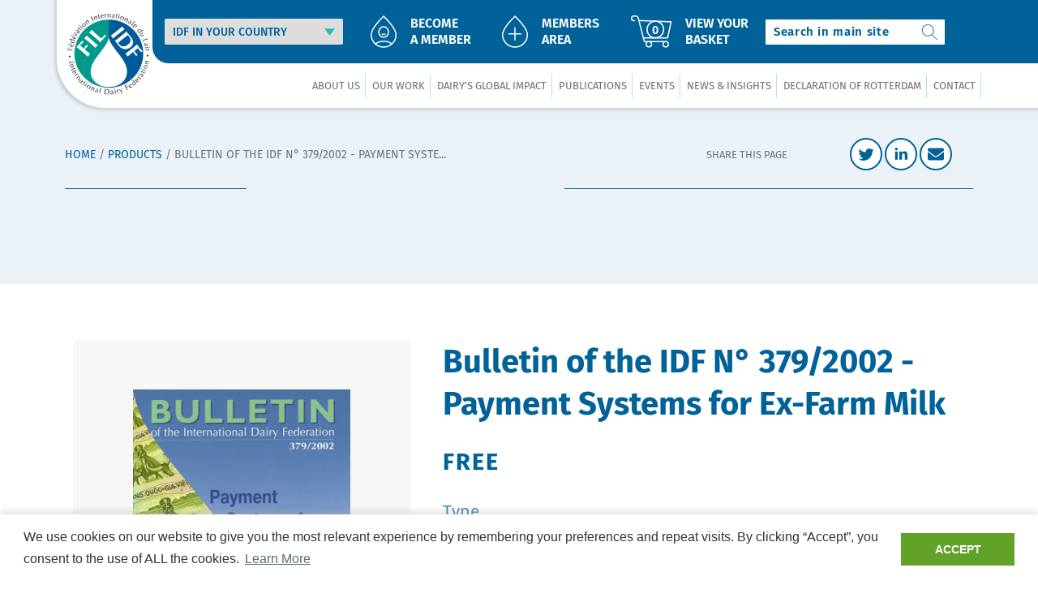

--- FILE ---
content_type: text/html; charset=utf-8
request_url: https://shop.fil-idf.org/products/payment-systems-for-ex-farm-milk
body_size: 32112
content:
<!doctype html>
<html class="no-js" lang="en">
  <head>
    <meta charset="utf-8">
    <meta http-equiv="X-UA-Compatible" content="IE=edge">
    <meta name="viewport" content="width=device-width,initial-scale=1">
    <meta name="theme-color" content="">
    <link rel="canonical" href="https://shop.fil-idf.org/products/payment-systems-for-ex-farm-milk">
    <link rel="preconnect" href="https://cdn.shopify.com" crossorigin><link rel="icon" type="image/png" href="//shop.fil-idf.org/cdn/shop/files/idf-favicon_32x32.png?v=1643383846"><title>Bulletin of the IDF N° 379/2002 - Payment Systems for Ex-Farm Milk</title>

    
      <meta name="description" content="Buy Bulletin of the IDF N° 379/2002 - Payment Systems for Ex-Farm Milk for only €0.00 at FIL-IDF!">
    

    

<meta property="og:site_name" content="FIL-IDF">
<meta property="og:url" content="https://shop.fil-idf.org/products/payment-systems-for-ex-farm-milk">
<meta property="og:title" content="Bulletin of the IDF N° 379/2002 - Payment Systems for Ex-Farm Mi...">
<meta property="og:type" content="product">
<meta property="og:description" content="Buy Bulletin of the IDF N° 379/2002 - Payment Systems for Ex-Farm Milk for only €0.00 at FIL-IDF!"><meta property="og:image" content="http://shop.fil-idf.org/cdn/shop/products/bulletin-of-the-idf-n0-3792002-payment-systems-for-ex-farm-milk-664716.jpg?v=1692353991">
  <meta property="og:image:secure_url" content="https://shop.fil-idf.org/cdn/shop/products/bulletin-of-the-idf-n0-3792002-payment-systems-for-ex-farm-milk-664716.jpg?v=1692353991">
  <meta property="og:image:width" content="740">
  <meta property="og:image:height" content="1050"><meta property="og:price:amount" content="0,00">
  <meta property="og:price:currency" content="EUR">

  


<meta name="citation_title" content="Payment Systems for Ex-Farm Milk">
      <meta name="citation_author" content="The International Dairy Federation (IDF)">

      
<meta
          name="citation_publication_date"
          content="2002/03/24"
        >
<meta name="citation_pdf_url" content="https://www.fil-idf.org/wp-content/uploads/woocommerce_uploads/2002/03/B379_2002_Payment-Systems-for-Ex-Farm-Milk-Secured-ooojbg.pdf">





<meta name="twitter:site" content="@fil_idf">


  <meta name="twitter:card" content="product">
  <meta name="twitter:title" content="Bulletin of the IDF N° 379/2002 - Payment Systems for Ex-Farm Milk">
  <meta
    name="twitter:description"
    content="M. Beauséjour (CA)This report brings together the replies to IDF Questionnaire 1701/FM of 19 of the 35 full Member Countries of the IDF. It provides a useful comparison of the pricing mechanisms used in different countries, examining the role played by compositional and hygienic quality, along with other factors such as regulation, organic production, environmental measures, enduse of milk and"
  >
  <meta name="twitter:image" content="//shop.fil-idf.org/cdn/shop/products/bulletin-of-the-idf-n0-3792002-payment-systems-for-ex-farm-milk-664716_large.jpg?v=1692353991">
  <meta name="twitter:label1" content="Price">
  <meta
    name="twitter:data1"
    content="€0,00 EUR"
  >
  
    <meta name="twitter:label2" content="Brand">
    <meta name="twitter:data2" content="IDF - Global Dairy Expertise Since 1903">
  




    <script src="//shop.fil-idf.org/cdn/shop/t/3/assets/global.js?v=59632481705966079221677600354" defer></script><script>window.performance && window.performance.mark && window.performance.mark('shopify.content_for_header.start');</script><meta id="shopify-digital-wallet" name="shopify-digital-wallet" content="/60351676609/digital_wallets/dialog">
<meta name="shopify-checkout-api-token" content="2bce25017844d26c8111b74a269448fd">
<meta id="in-context-paypal-metadata" data-shop-id="60351676609" data-venmo-supported="false" data-environment="production" data-locale="en_US" data-paypal-v4="true" data-currency="EUR">
<link rel="alternate" type="application/json+oembed" href="https://shop.fil-idf.org/products/payment-systems-for-ex-farm-milk.oembed">
<script async="async" src="/checkouts/internal/preloads.js?locale=en-BE"></script>
<script id="shopify-features" type="application/json">{"accessToken":"2bce25017844d26c8111b74a269448fd","betas":["rich-media-storefront-analytics"],"domain":"shop.fil-idf.org","predictiveSearch":true,"shopId":60351676609,"locale":"en"}</script>
<script>var Shopify = Shopify || {};
Shopify.shop = "fil-idf.myshopify.com";
Shopify.locale = "en";
Shopify.currency = {"active":"EUR","rate":"1.0"};
Shopify.country = "BE";
Shopify.theme = {"name":"Idf-theme","id":128751829185,"schema_name":"IDF Theme","schema_version":"1.2.1","theme_store_id":null,"role":"main"};
Shopify.theme.handle = "null";
Shopify.theme.style = {"id":null,"handle":null};
Shopify.cdnHost = "shop.fil-idf.org/cdn";
Shopify.routes = Shopify.routes || {};
Shopify.routes.root = "/";</script>
<script type="module">!function(o){(o.Shopify=o.Shopify||{}).modules=!0}(window);</script>
<script>!function(o){function n(){var o=[];function n(){o.push(Array.prototype.slice.apply(arguments))}return n.q=o,n}var t=o.Shopify=o.Shopify||{};t.loadFeatures=n(),t.autoloadFeatures=n()}(window);</script>
<script id="shop-js-analytics" type="application/json">{"pageType":"product"}</script>
<script defer="defer" async type="module" src="//shop.fil-idf.org/cdn/shopifycloud/shop-js/modules/v2/client.init-shop-cart-sync_dlpDe4U9.en.esm.js"></script>
<script defer="defer" async type="module" src="//shop.fil-idf.org/cdn/shopifycloud/shop-js/modules/v2/chunk.common_FunKbpTJ.esm.js"></script>
<script type="module">
  await import("//shop.fil-idf.org/cdn/shopifycloud/shop-js/modules/v2/client.init-shop-cart-sync_dlpDe4U9.en.esm.js");
await import("//shop.fil-idf.org/cdn/shopifycloud/shop-js/modules/v2/chunk.common_FunKbpTJ.esm.js");

  window.Shopify.SignInWithShop?.initShopCartSync?.({"fedCMEnabled":true,"windoidEnabled":true});

</script>
<script>(function() {
  var isLoaded = false;
  function asyncLoad() {
    if (isLoaded) return;
    isLoaded = true;
    var urls = ["https:\/\/assets.getuploadkit.com\/assets\/uploadkit-client.js?shop=fil-idf.myshopify.com","https:\/\/cdn.shopify.com\/s\/files\/1\/0603\/5167\/6609\/t\/3\/assets\/booster_eu_cookie_60351676609.js?v=1692269541\u0026shop=fil-idf.myshopify.com"];
    for (var i = 0; i < urls.length; i++) {
      var s = document.createElement('script');
      s.type = 'text/javascript';
      s.async = true;
      s.src = urls[i];
      var x = document.getElementsByTagName('script')[0];
      x.parentNode.insertBefore(s, x);
    }
  };
  if(window.attachEvent) {
    window.attachEvent('onload', asyncLoad);
  } else {
    window.addEventListener('load', asyncLoad, false);
  }
})();</script>
<script id="__st">var __st={"a":60351676609,"offset":3600,"reqid":"722c9b14-265a-4f47-8792-1f4372f4c67a-1765564550","pageurl":"shop.fil-idf.org\/products\/payment-systems-for-ex-farm-milk","u":"7aaa3173ff9e","p":"product","rtyp":"product","rid":7131555004609};</script>
<script>window.ShopifyPaypalV4VisibilityTracking = true;</script>
<script id="captcha-bootstrap">!function(){'use strict';const t='contact',e='account',n='new_comment',o=[[t,t],['blogs',n],['comments',n],[t,'customer']],c=[[e,'customer_login'],[e,'guest_login'],[e,'recover_customer_password'],[e,'create_customer']],r=t=>t.map((([t,e])=>`form[action*='/${t}']:not([data-nocaptcha='true']) input[name='form_type'][value='${e}']`)).join(','),a=t=>()=>t?[...document.querySelectorAll(t)].map((t=>t.form)):[];function s(){const t=[...o],e=r(t);return a(e)}const i='password',u='form_key',d=['recaptcha-v3-token','g-recaptcha-response','h-captcha-response',i],f=()=>{try{return window.sessionStorage}catch{return}},m='__shopify_v',_=t=>t.elements[u];function p(t,e,n=!1){try{const o=window.sessionStorage,c=JSON.parse(o.getItem(e)),{data:r}=function(t){const{data:e,action:n}=t;return t[m]||n?{data:e,action:n}:{data:t,action:n}}(c);for(const[e,n]of Object.entries(r))t.elements[e]&&(t.elements[e].value=n);n&&o.removeItem(e)}catch(o){console.error('form repopulation failed',{error:o})}}const l='form_type',E='cptcha';function T(t){t.dataset[E]=!0}const w=window,h=w.document,L='Shopify',v='ce_forms',y='captcha';let A=!1;((t,e)=>{const n=(g='f06e6c50-85a8-45c8-87d0-21a2b65856fe',I='https://cdn.shopify.com/shopifycloud/storefront-forms-hcaptcha/ce_storefront_forms_captcha_hcaptcha.v1.5.2.iife.js',D={infoText:'Protected by hCaptcha',privacyText:'Privacy',termsText:'Terms'},(t,e,n)=>{const o=w[L][v],c=o.bindForm;if(c)return c(t,g,e,D).then(n);var r;o.q.push([[t,g,e,D],n]),r=I,A||(h.body.append(Object.assign(h.createElement('script'),{id:'captcha-provider',async:!0,src:r})),A=!0)});var g,I,D;w[L]=w[L]||{},w[L][v]=w[L][v]||{},w[L][v].q=[],w[L][y]=w[L][y]||{},w[L][y].protect=function(t,e){n(t,void 0,e),T(t)},Object.freeze(w[L][y]),function(t,e,n,w,h,L){const[v,y,A,g]=function(t,e,n){const i=e?o:[],u=t?c:[],d=[...i,...u],f=r(d),m=r(i),_=r(d.filter((([t,e])=>n.includes(e))));return[a(f),a(m),a(_),s()]}(w,h,L),I=t=>{const e=t.target;return e instanceof HTMLFormElement?e:e&&e.form},D=t=>v().includes(t);t.addEventListener('submit',(t=>{const e=I(t);if(!e)return;const n=D(e)&&!e.dataset.hcaptchaBound&&!e.dataset.recaptchaBound,o=_(e),c=g().includes(e)&&(!o||!o.value);(n||c)&&t.preventDefault(),c&&!n&&(function(t){try{if(!f())return;!function(t){const e=f();if(!e)return;const n=_(t);if(!n)return;const o=n.value;o&&e.removeItem(o)}(t);const e=Array.from(Array(32),(()=>Math.random().toString(36)[2])).join('');!function(t,e){_(t)||t.append(Object.assign(document.createElement('input'),{type:'hidden',name:u})),t.elements[u].value=e}(t,e),function(t,e){const n=f();if(!n)return;const o=[...t.querySelectorAll(`input[type='${i}']`)].map((({name:t})=>t)),c=[...d,...o],r={};for(const[a,s]of new FormData(t).entries())c.includes(a)||(r[a]=s);n.setItem(e,JSON.stringify({[m]:1,action:t.action,data:r}))}(t,e)}catch(e){console.error('failed to persist form',e)}}(e),e.submit())}));const S=(t,e)=>{t&&!t.dataset[E]&&(n(t,e.some((e=>e===t))),T(t))};for(const o of['focusin','change'])t.addEventListener(o,(t=>{const e=I(t);D(e)&&S(e,y())}));const B=e.get('form_key'),M=e.get(l),P=B&&M;t.addEventListener('DOMContentLoaded',(()=>{const t=y();if(P)for(const e of t)e.elements[l].value===M&&p(e,B);[...new Set([...A(),...v().filter((t=>'true'===t.dataset.shopifyCaptcha))])].forEach((e=>S(e,t)))}))}(h,new URLSearchParams(w.location.search),n,t,e,['guest_login'])})(!0,!0)}();</script>
<script integrity="sha256-52AcMU7V7pcBOXWImdc/TAGTFKeNjmkeM1Pvks/DTgc=" data-source-attribution="shopify.loadfeatures" defer="defer" src="//shop.fil-idf.org/cdn/shopifycloud/storefront/assets/storefront/load_feature-81c60534.js" crossorigin="anonymous"></script>
<script data-source-attribution="shopify.dynamic_checkout.dynamic.init">var Shopify=Shopify||{};Shopify.PaymentButton=Shopify.PaymentButton||{isStorefrontPortableWallets:!0,init:function(){window.Shopify.PaymentButton.init=function(){};var t=document.createElement("script");t.src="https://shop.fil-idf.org/cdn/shopifycloud/portable-wallets/latest/portable-wallets.en.js",t.type="module",document.head.appendChild(t)}};
</script>
<script data-source-attribution="shopify.dynamic_checkout.buyer_consent">
  function portableWalletsHideBuyerConsent(e){var t=document.getElementById("shopify-buyer-consent"),n=document.getElementById("shopify-subscription-policy-button");t&&n&&(t.classList.add("hidden"),t.setAttribute("aria-hidden","true"),n.removeEventListener("click",e))}function portableWalletsShowBuyerConsent(e){var t=document.getElementById("shopify-buyer-consent"),n=document.getElementById("shopify-subscription-policy-button");t&&n&&(t.classList.remove("hidden"),t.removeAttribute("aria-hidden"),n.addEventListener("click",e))}window.Shopify?.PaymentButton&&(window.Shopify.PaymentButton.hideBuyerConsent=portableWalletsHideBuyerConsent,window.Shopify.PaymentButton.showBuyerConsent=portableWalletsShowBuyerConsent);
</script>
<script data-source-attribution="shopify.dynamic_checkout.cart.bootstrap">document.addEventListener("DOMContentLoaded",(function(){function t(){return document.querySelector("shopify-accelerated-checkout-cart, shopify-accelerated-checkout")}if(t())Shopify.PaymentButton.init();else{new MutationObserver((function(e,n){t()&&(Shopify.PaymentButton.init(),n.disconnect())})).observe(document.body,{childList:!0,subtree:!0})}}));
</script>
<link id="shopify-accelerated-checkout-styles" rel="stylesheet" media="screen" href="https://shop.fil-idf.org/cdn/shopifycloud/portable-wallets/latest/accelerated-checkout-backwards-compat.css" crossorigin="anonymous">
<style id="shopify-accelerated-checkout-cart">
        #shopify-buyer-consent {
  margin-top: 1em;
  display: inline-block;
  width: 100%;
}

#shopify-buyer-consent.hidden {
  display: none;
}

#shopify-subscription-policy-button {
  background: none;
  border: none;
  padding: 0;
  text-decoration: underline;
  font-size: inherit;
  cursor: pointer;
}

#shopify-subscription-policy-button::before {
  box-shadow: none;
}

      </style>
<script id="sections-script" data-sections="main-product,product-recommendations" defer="defer" src="//shop.fil-idf.org/cdn/shop/t/3/compiled_assets/scripts.js?2455"></script>
<script>window.performance && window.performance.mark && window.performance.mark('shopify.content_for_header.end');</script>

    <style data-shopify>
      
      
      
      
      

      :root {
        --font-body-family: "system_ui", -apple-system, 'Segoe UI', Roboto, 'Helvetica Neue', 'Noto Sans', 'Liberation Sans', Arial, sans-serif, 'Apple Color Emoji', 'Segoe UI Emoji', 'Segoe UI Symbol', 'Noto Color Emoji';
        --font-body-style: normal;
        --font-body-weight: 400;

        --font-heading-family: "system_ui", -apple-system, 'Segoe UI', Roboto, 'Helvetica Neue', 'Noto Sans', 'Liberation Sans', Arial, sans-serif, 'Apple Color Emoji', 'Segoe UI Emoji', 'Segoe UI Symbol', 'Noto Color Emoji';
        --font-heading-style: normal;
        --font-heading-weight: 400;

        --font-body-scale: 1.0;
        --font-heading-scale: 1.0;

        --color-base-text: 0, 98, 152;
        --color-base-background-1: 255, 255, 255;
        --color-base-background-2: 243, 243, 243;
        --color-base-solid-button-labels: 255, 255, 255;
        --color-base-outline-button-labels: 0, 98, 152;
        --color-base-accent-1: 0, 98, 152;
        --color-base-accent-2: 0, 98, 152;
        --payment-terms-background-color: #FFFFFF;

        --gradient-base-background-1: #FFFFFF;
        --gradient-base-background-2: #F3F3F3;
        --gradient-base-accent-1: #006298;
        --gradient-base-accent-2: #006298;

        --page-width: 160rem;
        --page-width-margin: 2rem;
      }

      *,
      *::before,
      *::after {
        box-sizing: inherit;
      }

      html {
        box-sizing: border-box;
        font-size: calc(var(--font-body-scale) * 62.5%);
        height: 100%;
      }

      body {
        display: grid;
        grid-template-rows: auto auto 1fr auto;
        grid-template-columns: 100%;
        min-height: 100%;
        margin: 0;
        font-size: 1.5rem;
        letter-spacing: 0.06rem;
        line-height: calc(1 + 0.8 / var(--font-body-scale));
        font-family: var(--font-body-family);
        font-style: var(--font-body-style);
        font-weight: var(--font-body-weight);
      }

      @media screen and (min-width: 750px) {
        body {
          font-size: 1.6rem;
        }
      }
    </style>

    <link href="//shop.fil-idf.org/cdn/shop/t/3/assets/base.css?v=99420688601501686701643571202" rel="stylesheet" type="text/css" media="all" />
<link rel="stylesheet" href="//shop.fil-idf.org/cdn/shop/t/3/assets/component-predictive-search.css?v=10425135875555615991643571220" media="print" onload="this.media='all'">
      <link rel="stylesheet" href="//shop.fil-idf.org/cdn/shop/t/3/assets/component-predictive-search-custom.css?v=15389048772073971091643571219" media="print" onload="this.media='all'"><link rel="preconnect" href="https://fonts.googleapis.com">
    <link rel="preconnect" href="https://fonts.gstatic.com" crossorigin>
    <link href="//shop.fil-idf.org/cdn/shop/t/3/assets/firasansfamily.css?v=163924302689342690321692268927" rel="stylesheet" type="text/css" media="all" />

    <link rel="stylesheet" href="//shop.fil-idf.org/cdn/shop/t/3/assets/general.css?v=156844185988823750641692268927" media="print" onload="this.media='all'">

    <script>document.documentElement.className = document.documentElement.className.replace('no-js', 'js');</script>

    

    <!-- Begin Exemptify messages -->
    <script>
      
        var m4u_invalid_id = "This VAT ID seems to be invalid, please contact us directly.";
        var m4u_vies_down = "The EU validation service is unavailable. Please contact us.";
        var m4u_validated = "Your VAT ID has been successfully validated.";
        var m4u_deleted = "The VAT ID has been deleted.";
        var m4u_no_country = "Please enter a valid country code (e.g., DK, FR, DE,...)";
        var m4u_same_country = "We are not allowed to issue VAT exempt invoices for businesses in the same country.";
        var m4u_format_error = "Please enter a valid EU VAT ID.";
      
        var m4u_ptxt = "";
        var m4u_ex_vat_postfix_txt = "";
      
    </script>
      <!-- End Exemptify messages --><!-- Begin Exemptify price display -->
      <script async src="//www.modules4u.biz/shopify/exemptify/js/fix_prices_v1.js.php?shop=fil-idf.myshopify.com&country=BE&vat=6&off&style=Zm9udC1zaXplOiAxZW07Zm9udC13ZWlnaHQ6IG5vcm1hbDs=&inc_style=Zm9udC1zaXplOiAxZW07Zm9udC13ZWlnaHQ6IG5vcm1hbDs=&eu_oss&vat_included_setting=false&no_local_id&tax_included=false&customer_exempt="></script>
    <!-- End Exemptify price display -->

    <script> 
  window.revyBundleThemeSettings = { 
  	cart: {"note":null,"attributes":{},"original_total_price":0,"total_price":0,"total_discount":0,"total_weight":0.0,"item_count":0,"items":[],"requires_shipping":false,"currency":"EUR","items_subtotal_price":0,"cart_level_discount_applications":[],"checkout_charge_amount":0},
    locale: 'en'
  }; 
</script>
<script async src="https://api.revy.io/bundle.js?shop=fil-idf.myshopify.com" type="text/javascript"></script>


    

    <!-- Matomo Tag Manager -->
    <script>
    var _mtm = window._mtm = window._mtm || [];
    _mtm.push({'mtm.startTime': (new Date().getTime()), 'event': 'mtm.Start'});
    var d=document, g=d.createElement('script'), s=d.getElementsByTagName('script')[0];
    g.async=true; g.src='https://matomo.fil-idf.org/js/container_1sjFSFFk.js'; s.parentNode.insertBefore(g,s);
    </script>
    <!-- End Matomo Tag Manager -->

  <!-- BEGIN app block: shopify://apps/exemptify/blocks/ExemptifyApp/53648040-92ea-472b-92a5-eb781e92b01b --><!-- Begin Exemptify messages -->
  <script>
  
    var m4u_invalid_id = "This VAT ID seems to be invalid, please contact us directly.";
    var m4u_vies_down = "The EU validation service is unavailable. Please contact us.";
    var m4u_validated = "Your VAT ID has been successfully validated.";
    var m4u_deleted = "The VAT ID has been deleted.";
    var m4u_no_country = "Please enter a valid country code (e.g., DK, FR, DE,...)";
    var m4u_same_country = "We are not allowed to issue VAT exempt invoices for businesses in the same country.";
    var m4u_format_error = "Please enter a valid EU VAT ID.";
  
    var m4u_ptxt = "";
    var m4u_ex_vat_postfix_txt = "";
    var m4u_no_email = "Please enter a valid Email address.";
  
</script>
  <!-- End Exemptify messages -->
  <script src="https://cdn.shopify.com/extensions/0199946b-5a78-7e3e-855c-f375a81ed80b/exemptify-422/assets/exemptify-jquery-3.6.0.min.js"></script>
  <!-- Begin Exemptify price display -->
  <script async src="//www.modules4u.biz/shopify/exemptify/js/fix_prices_v1.js.php?shop=fil-idf.myshopify.com&country=BE&vat=6&off&style=Zm9udC1zaXplOiAxZW07Zm9udC13ZWlnaHQ6IG5vcm1hbDs=&inc_style=Zm9udC1zaXplOiAxZW07Zm9udC13ZWlnaHQ6IG5vcm1hbDs=&eu_oss&vat_included_setting=false&no_local_id&tax_included=false&shop_currency=EUR&actual_currency=EUR&num_currencies=1&customer_exempt=&current_country=BE&"></script>
<!-- End Exemptify price display -->

<!-- END app block --><script src="https://cdn.shopify.com/extensions/8d2c31d3-a828-4daf-820f-80b7f8e01c39/nova-eu-cookie-bar-gdpr-4/assets/nova-cookie-app-embed.js" type="text/javascript" defer="defer"></script>
<link href="https://cdn.shopify.com/extensions/8d2c31d3-a828-4daf-820f-80b7f8e01c39/nova-eu-cookie-bar-gdpr-4/assets/nova-cookie.css" rel="stylesheet" type="text/css" media="all">
<link href="https://monorail-edge.shopifysvc.com" rel="dns-prefetch">
<script>(function(){if ("sendBeacon" in navigator && "performance" in window) {try {var session_token_from_headers = performance.getEntriesByType('navigation')[0].serverTiming.find(x => x.name == '_s').description;} catch {var session_token_from_headers = undefined;}var session_cookie_matches = document.cookie.match(/_shopify_s=([^;]*)/);var session_token_from_cookie = session_cookie_matches && session_cookie_matches.length === 2 ? session_cookie_matches[1] : "";var session_token = session_token_from_headers || session_token_from_cookie || "";function handle_abandonment_event(e) {var entries = performance.getEntries().filter(function(entry) {return /monorail-edge.shopifysvc.com/.test(entry.name);});if (!window.abandonment_tracked && entries.length === 0) {window.abandonment_tracked = true;var currentMs = Date.now();var navigation_start = performance.timing.navigationStart;var payload = {shop_id: 60351676609,url: window.location.href,navigation_start,duration: currentMs - navigation_start,session_token,page_type: "product"};window.navigator.sendBeacon("https://monorail-edge.shopifysvc.com/v1/produce", JSON.stringify({schema_id: "online_store_buyer_site_abandonment/1.1",payload: payload,metadata: {event_created_at_ms: currentMs,event_sent_at_ms: currentMs}}));}}window.addEventListener('pagehide', handle_abandonment_event);}}());</script>
<script id="web-pixels-manager-setup">(function e(e,d,r,n,o){if(void 0===o&&(o={}),!Boolean(null===(a=null===(i=window.Shopify)||void 0===i?void 0:i.analytics)||void 0===a?void 0:a.replayQueue)){var i,a;window.Shopify=window.Shopify||{};var t=window.Shopify;t.analytics=t.analytics||{};var s=t.analytics;s.replayQueue=[],s.publish=function(e,d,r){return s.replayQueue.push([e,d,r]),!0};try{self.performance.mark("wpm:start")}catch(e){}var l=function(){var e={modern:/Edge?\/(1{2}[4-9]|1[2-9]\d|[2-9]\d{2}|\d{4,})\.\d+(\.\d+|)|Firefox\/(1{2}[4-9]|1[2-9]\d|[2-9]\d{2}|\d{4,})\.\d+(\.\d+|)|Chrom(ium|e)\/(9{2}|\d{3,})\.\d+(\.\d+|)|(Maci|X1{2}).+ Version\/(15\.\d+|(1[6-9]|[2-9]\d|\d{3,})\.\d+)([,.]\d+|)( \(\w+\)|)( Mobile\/\w+|) Safari\/|Chrome.+OPR\/(9{2}|\d{3,})\.\d+\.\d+|(CPU[ +]OS|iPhone[ +]OS|CPU[ +]iPhone|CPU IPhone OS|CPU iPad OS)[ +]+(15[._]\d+|(1[6-9]|[2-9]\d|\d{3,})[._]\d+)([._]\d+|)|Android:?[ /-](13[3-9]|1[4-9]\d|[2-9]\d{2}|\d{4,})(\.\d+|)(\.\d+|)|Android.+Firefox\/(13[5-9]|1[4-9]\d|[2-9]\d{2}|\d{4,})\.\d+(\.\d+|)|Android.+Chrom(ium|e)\/(13[3-9]|1[4-9]\d|[2-9]\d{2}|\d{4,})\.\d+(\.\d+|)|SamsungBrowser\/([2-9]\d|\d{3,})\.\d+/,legacy:/Edge?\/(1[6-9]|[2-9]\d|\d{3,})\.\d+(\.\d+|)|Firefox\/(5[4-9]|[6-9]\d|\d{3,})\.\d+(\.\d+|)|Chrom(ium|e)\/(5[1-9]|[6-9]\d|\d{3,})\.\d+(\.\d+|)([\d.]+$|.*Safari\/(?![\d.]+ Edge\/[\d.]+$))|(Maci|X1{2}).+ Version\/(10\.\d+|(1[1-9]|[2-9]\d|\d{3,})\.\d+)([,.]\d+|)( \(\w+\)|)( Mobile\/\w+|) Safari\/|Chrome.+OPR\/(3[89]|[4-9]\d|\d{3,})\.\d+\.\d+|(CPU[ +]OS|iPhone[ +]OS|CPU[ +]iPhone|CPU IPhone OS|CPU iPad OS)[ +]+(10[._]\d+|(1[1-9]|[2-9]\d|\d{3,})[._]\d+)([._]\d+|)|Android:?[ /-](13[3-9]|1[4-9]\d|[2-9]\d{2}|\d{4,})(\.\d+|)(\.\d+|)|Mobile Safari.+OPR\/([89]\d|\d{3,})\.\d+\.\d+|Android.+Firefox\/(13[5-9]|1[4-9]\d|[2-9]\d{2}|\d{4,})\.\d+(\.\d+|)|Android.+Chrom(ium|e)\/(13[3-9]|1[4-9]\d|[2-9]\d{2}|\d{4,})\.\d+(\.\d+|)|Android.+(UC? ?Browser|UCWEB|U3)[ /]?(15\.([5-9]|\d{2,})|(1[6-9]|[2-9]\d|\d{3,})\.\d+)\.\d+|SamsungBrowser\/(5\.\d+|([6-9]|\d{2,})\.\d+)|Android.+MQ{2}Browser\/(14(\.(9|\d{2,})|)|(1[5-9]|[2-9]\d|\d{3,})(\.\d+|))(\.\d+|)|K[Aa][Ii]OS\/(3\.\d+|([4-9]|\d{2,})\.\d+)(\.\d+|)/},d=e.modern,r=e.legacy,n=navigator.userAgent;return n.match(d)?"modern":n.match(r)?"legacy":"unknown"}(),u="modern"===l?"modern":"legacy",c=(null!=n?n:{modern:"",legacy:""})[u],f=function(e){return[e.baseUrl,"/wpm","/b",e.hashVersion,"modern"===e.buildTarget?"m":"l",".js"].join("")}({baseUrl:d,hashVersion:r,buildTarget:u}),m=function(e){var d=e.version,r=e.bundleTarget,n=e.surface,o=e.pageUrl,i=e.monorailEndpoint;return{emit:function(e){var a=e.status,t=e.errorMsg,s=(new Date).getTime(),l=JSON.stringify({metadata:{event_sent_at_ms:s},events:[{schema_id:"web_pixels_manager_load/3.1",payload:{version:d,bundle_target:r,page_url:o,status:a,surface:n,error_msg:t},metadata:{event_created_at_ms:s}}]});if(!i)return console&&console.warn&&console.warn("[Web Pixels Manager] No Monorail endpoint provided, skipping logging."),!1;try{return self.navigator.sendBeacon.bind(self.navigator)(i,l)}catch(e){}var u=new XMLHttpRequest;try{return u.open("POST",i,!0),u.setRequestHeader("Content-Type","text/plain"),u.send(l),!0}catch(e){return console&&console.warn&&console.warn("[Web Pixels Manager] Got an unhandled error while logging to Monorail."),!1}}}}({version:r,bundleTarget:l,surface:e.surface,pageUrl:self.location.href,monorailEndpoint:e.monorailEndpoint});try{o.browserTarget=l,function(e){var d=e.src,r=e.async,n=void 0===r||r,o=e.onload,i=e.onerror,a=e.sri,t=e.scriptDataAttributes,s=void 0===t?{}:t,l=document.createElement("script"),u=document.querySelector("head"),c=document.querySelector("body");if(l.async=n,l.src=d,a&&(l.integrity=a,l.crossOrigin="anonymous"),s)for(var f in s)if(Object.prototype.hasOwnProperty.call(s,f))try{l.dataset[f]=s[f]}catch(e){}if(o&&l.addEventListener("load",o),i&&l.addEventListener("error",i),u)u.appendChild(l);else{if(!c)throw new Error("Did not find a head or body element to append the script");c.appendChild(l)}}({src:f,async:!0,onload:function(){if(!function(){var e,d;return Boolean(null===(d=null===(e=window.Shopify)||void 0===e?void 0:e.analytics)||void 0===d?void 0:d.initialized)}()){var d=window.webPixelsManager.init(e)||void 0;if(d){var r=window.Shopify.analytics;r.replayQueue.forEach((function(e){var r=e[0],n=e[1],o=e[2];d.publishCustomEvent(r,n,o)})),r.replayQueue=[],r.publish=d.publishCustomEvent,r.visitor=d.visitor,r.initialized=!0}}},onerror:function(){return m.emit({status:"failed",errorMsg:"".concat(f," has failed to load")})},sri:function(e){var d=/^sha384-[A-Za-z0-9+/=]+$/;return"string"==typeof e&&d.test(e)}(c)?c:"",scriptDataAttributes:o}),m.emit({status:"loading"})}catch(e){m.emit({status:"failed",errorMsg:(null==e?void 0:e.message)||"Unknown error"})}}})({shopId: 60351676609,storefrontBaseUrl: "https://shop.fil-idf.org",extensionsBaseUrl: "https://extensions.shopifycdn.com/cdn/shopifycloud/web-pixels-manager",monorailEndpoint: "https://monorail-edge.shopifysvc.com/unstable/produce_batch",surface: "storefront-renderer",enabledBetaFlags: ["2dca8a86"],webPixelsConfigList: [{"id":"shopify-app-pixel","configuration":"{}","eventPayloadVersion":"v1","runtimeContext":"STRICT","scriptVersion":"0450","apiClientId":"shopify-pixel","type":"APP","privacyPurposes":["ANALYTICS","MARKETING"]},{"id":"shopify-custom-pixel","eventPayloadVersion":"v1","runtimeContext":"LAX","scriptVersion":"0450","apiClientId":"shopify-pixel","type":"CUSTOM","privacyPurposes":["ANALYTICS","MARKETING"]}],isMerchantRequest: false,initData: {"shop":{"name":"FIL-IDF","paymentSettings":{"currencyCode":"EUR"},"myshopifyDomain":"fil-idf.myshopify.com","countryCode":"BE","storefrontUrl":"https:\/\/shop.fil-idf.org"},"customer":null,"cart":null,"checkout":null,"productVariants":[{"price":{"amount":0.0,"currencyCode":"EUR"},"product":{"title":"Bulletin of the IDF N° 379\/2002 - Payment Systems for Ex-Farm Milk","vendor":"IDF - Global Dairy Expertise Since 1903","id":"7131555004609","untranslatedTitle":"Bulletin of the IDF N° 379\/2002 - Payment Systems for Ex-Farm Milk","url":"\/products\/payment-systems-for-ex-farm-milk","type":""},"id":"41484592447681","image":{"src":"\/\/shop.fil-idf.org\/cdn\/shop\/products\/bulletin-of-the-idf-n0-3792002-payment-systems-for-ex-farm-milk-664716.jpg?v=1692353991"},"sku":"28611","title":"PDF \/ EN","untranslatedTitle":"PDF \/ EN"}],"purchasingCompany":null},},"https://shop.fil-idf.org/cdn","ae1676cfwd2530674p4253c800m34e853cb",{"modern":"","legacy":""},{"shopId":"60351676609","storefrontBaseUrl":"https:\/\/shop.fil-idf.org","extensionBaseUrl":"https:\/\/extensions.shopifycdn.com\/cdn\/shopifycloud\/web-pixels-manager","surface":"storefront-renderer","enabledBetaFlags":"[\"2dca8a86\"]","isMerchantRequest":"false","hashVersion":"ae1676cfwd2530674p4253c800m34e853cb","publish":"custom","events":"[[\"page_viewed\",{}],[\"product_viewed\",{\"productVariant\":{\"price\":{\"amount\":0.0,\"currencyCode\":\"EUR\"},\"product\":{\"title\":\"Bulletin of the IDF N° 379\/2002 - Payment Systems for Ex-Farm Milk\",\"vendor\":\"IDF - Global Dairy Expertise Since 1903\",\"id\":\"7131555004609\",\"untranslatedTitle\":\"Bulletin of the IDF N° 379\/2002 - Payment Systems for Ex-Farm Milk\",\"url\":\"\/products\/payment-systems-for-ex-farm-milk\",\"type\":\"\"},\"id\":\"41484592447681\",\"image\":{\"src\":\"\/\/shop.fil-idf.org\/cdn\/shop\/products\/bulletin-of-the-idf-n0-3792002-payment-systems-for-ex-farm-milk-664716.jpg?v=1692353991\"},\"sku\":\"28611\",\"title\":\"PDF \/ EN\",\"untranslatedTitle\":\"PDF \/ EN\"}}]]"});</script><script>
  window.ShopifyAnalytics = window.ShopifyAnalytics || {};
  window.ShopifyAnalytics.meta = window.ShopifyAnalytics.meta || {};
  window.ShopifyAnalytics.meta.currency = 'EUR';
  var meta = {"product":{"id":7131555004609,"gid":"gid:\/\/shopify\/Product\/7131555004609","vendor":"IDF - Global Dairy Expertise Since 1903","type":"","variants":[{"id":41484592447681,"price":0,"name":"Bulletin of the IDF N° 379\/2002 - Payment Systems for Ex-Farm Milk - PDF \/ EN","public_title":"PDF \/ EN","sku":"28611"}],"remote":false},"page":{"pageType":"product","resourceType":"product","resourceId":7131555004609}};
  for (var attr in meta) {
    window.ShopifyAnalytics.meta[attr] = meta[attr];
  }
</script>
<script class="analytics">
  (function () {
    var customDocumentWrite = function(content) {
      var jquery = null;

      if (window.jQuery) {
        jquery = window.jQuery;
      } else if (window.Checkout && window.Checkout.$) {
        jquery = window.Checkout.$;
      }

      if (jquery) {
        jquery('body').append(content);
      }
    };

    var hasLoggedConversion = function(token) {
      if (token) {
        return document.cookie.indexOf('loggedConversion=' + token) !== -1;
      }
      return false;
    }

    var setCookieIfConversion = function(token) {
      if (token) {
        var twoMonthsFromNow = new Date(Date.now());
        twoMonthsFromNow.setMonth(twoMonthsFromNow.getMonth() + 2);

        document.cookie = 'loggedConversion=' + token + '; expires=' + twoMonthsFromNow;
      }
    }

    var trekkie = window.ShopifyAnalytics.lib = window.trekkie = window.trekkie || [];
    if (trekkie.integrations) {
      return;
    }
    trekkie.methods = [
      'identify',
      'page',
      'ready',
      'track',
      'trackForm',
      'trackLink'
    ];
    trekkie.factory = function(method) {
      return function() {
        var args = Array.prototype.slice.call(arguments);
        args.unshift(method);
        trekkie.push(args);
        return trekkie;
      };
    };
    for (var i = 0; i < trekkie.methods.length; i++) {
      var key = trekkie.methods[i];
      trekkie[key] = trekkie.factory(key);
    }
    trekkie.load = function(config) {
      trekkie.config = config || {};
      trekkie.config.initialDocumentCookie = document.cookie;
      var first = document.getElementsByTagName('script')[0];
      var script = document.createElement('script');
      script.type = 'text/javascript';
      script.onerror = function(e) {
        var scriptFallback = document.createElement('script');
        scriptFallback.type = 'text/javascript';
        scriptFallback.onerror = function(error) {
                var Monorail = {
      produce: function produce(monorailDomain, schemaId, payload) {
        var currentMs = new Date().getTime();
        var event = {
          schema_id: schemaId,
          payload: payload,
          metadata: {
            event_created_at_ms: currentMs,
            event_sent_at_ms: currentMs
          }
        };
        return Monorail.sendRequest("https://" + monorailDomain + "/v1/produce", JSON.stringify(event));
      },
      sendRequest: function sendRequest(endpointUrl, payload) {
        // Try the sendBeacon API
        if (window && window.navigator && typeof window.navigator.sendBeacon === 'function' && typeof window.Blob === 'function' && !Monorail.isIos12()) {
          var blobData = new window.Blob([payload], {
            type: 'text/plain'
          });

          if (window.navigator.sendBeacon(endpointUrl, blobData)) {
            return true;
          } // sendBeacon was not successful

        } // XHR beacon

        var xhr = new XMLHttpRequest();

        try {
          xhr.open('POST', endpointUrl);
          xhr.setRequestHeader('Content-Type', 'text/plain');
          xhr.send(payload);
        } catch (e) {
          console.log(e);
        }

        return false;
      },
      isIos12: function isIos12() {
        return window.navigator.userAgent.lastIndexOf('iPhone; CPU iPhone OS 12_') !== -1 || window.navigator.userAgent.lastIndexOf('iPad; CPU OS 12_') !== -1;
      }
    };
    Monorail.produce('monorail-edge.shopifysvc.com',
      'trekkie_storefront_load_errors/1.1',
      {shop_id: 60351676609,
      theme_id: 128751829185,
      app_name: "storefront",
      context_url: window.location.href,
      source_url: "//shop.fil-idf.org/cdn/s/trekkie.storefront.1a0636ab3186d698599065cb6ce9903ebacdd71a.min.js"});

        };
        scriptFallback.async = true;
        scriptFallback.src = '//shop.fil-idf.org/cdn/s/trekkie.storefront.1a0636ab3186d698599065cb6ce9903ebacdd71a.min.js';
        first.parentNode.insertBefore(scriptFallback, first);
      };
      script.async = true;
      script.src = '//shop.fil-idf.org/cdn/s/trekkie.storefront.1a0636ab3186d698599065cb6ce9903ebacdd71a.min.js';
      first.parentNode.insertBefore(script, first);
    };
    trekkie.load(
      {"Trekkie":{"appName":"storefront","development":false,"defaultAttributes":{"shopId":60351676609,"isMerchantRequest":null,"themeId":128751829185,"themeCityHash":"11601660234937287687","contentLanguage":"en","currency":"EUR","eventMetadataId":"e87cece2-25f3-46f3-a208-aaa28d485bca"},"isServerSideCookieWritingEnabled":true,"monorailRegion":"shop_domain","enabledBetaFlags":["f0df213a"]},"Session Attribution":{},"S2S":{"facebookCapiEnabled":false,"source":"trekkie-storefront-renderer","apiClientId":580111}}
    );

    var loaded = false;
    trekkie.ready(function() {
      if (loaded) return;
      loaded = true;

      window.ShopifyAnalytics.lib = window.trekkie;

      var originalDocumentWrite = document.write;
      document.write = customDocumentWrite;
      try { window.ShopifyAnalytics.merchantGoogleAnalytics.call(this); } catch(error) {};
      document.write = originalDocumentWrite;

      window.ShopifyAnalytics.lib.page(null,{"pageType":"product","resourceType":"product","resourceId":7131555004609,"shopifyEmitted":true});

      var match = window.location.pathname.match(/checkouts\/(.+)\/(thank_you|post_purchase)/)
      var token = match? match[1]: undefined;
      if (!hasLoggedConversion(token)) {
        setCookieIfConversion(token);
        window.ShopifyAnalytics.lib.track("Viewed Product",{"currency":"EUR","variantId":41484592447681,"productId":7131555004609,"productGid":"gid:\/\/shopify\/Product\/7131555004609","name":"Bulletin of the IDF N° 379\/2002 - Payment Systems for Ex-Farm Milk - PDF \/ EN","price":"0.00","sku":"28611","brand":"IDF - Global Dairy Expertise Since 1903","variant":"PDF \/ EN","category":"","nonInteraction":true,"remote":false},undefined,undefined,{"shopifyEmitted":true});
      window.ShopifyAnalytics.lib.track("monorail:\/\/trekkie_storefront_viewed_product\/1.1",{"currency":"EUR","variantId":41484592447681,"productId":7131555004609,"productGid":"gid:\/\/shopify\/Product\/7131555004609","name":"Bulletin of the IDF N° 379\/2002 - Payment Systems for Ex-Farm Milk - PDF \/ EN","price":"0.00","sku":"28611","brand":"IDF - Global Dairy Expertise Since 1903","variant":"PDF \/ EN","category":"","nonInteraction":true,"remote":false,"referer":"https:\/\/shop.fil-idf.org\/products\/payment-systems-for-ex-farm-milk"});
      }
    });


        var eventsListenerScript = document.createElement('script');
        eventsListenerScript.async = true;
        eventsListenerScript.src = "//shop.fil-idf.org/cdn/shopifycloud/storefront/assets/shop_events_listener-3da45d37.js";
        document.getElementsByTagName('head')[0].appendChild(eventsListenerScript);

})();</script>
<script
  defer
  src="https://shop.fil-idf.org/cdn/shopifycloud/perf-kit/shopify-perf-kit-2.1.2.min.js"
  data-application="storefront-renderer"
  data-shop-id="60351676609"
  data-render-region="gcp-us-east1"
  data-page-type="product"
  data-theme-instance-id="128751829185"
  data-theme-name="IDF Theme"
  data-theme-version="1.2.1"
  data-monorail-region="shop_domain"
  data-resource-timing-sampling-rate="10"
  data-shs="true"
  data-shs-beacon="true"
  data-shs-export-with-fetch="true"
  data-shs-logs-sample-rate="1"
></script>
</head>
  <body class="gradient">
      <a class="skip-to-content-link button visually-hidden" href="#MainContent">
        Skip to content
      </a>
  
      <div id="shopify-section-announcement-bar" class="shopify-section">
</div>
      <div id="shopify-section-header" class="shopify-section"><link rel="stylesheet" href="//shop.fil-idf.org/cdn/shop/t/3/assets/component-list-menu.css?v=161614383810958508431643571213" media="print" onload="this.media='all'">
<link rel="stylesheet" href="//shop.fil-idf.org/cdn/shop/t/3/assets/component-search.css?v=145268726715785171191643571224" media="print" onload="this.media='all'">
<link rel="stylesheet" href="//shop.fil-idf.org/cdn/shop/t/3/assets/component-menu-drawer.css?v=58130315142266090471644844259" media="print" onload="this.media='all'">
<link rel="stylesheet" href="//shop.fil-idf.org/cdn/shop/t/3/assets/component-cart-notification.css?v=134794717021997062471692362905" media="print" onload="this.media='all'">
<link rel="stylesheet" href="//shop.fil-idf.org/cdn/shop/t/3/assets/component-cart-items.css?v=157471800145148034221643571207" media="print" onload="this.media='all'"><link rel="stylesheet" href="//shop.fil-idf.org/cdn/shop/t/3/assets/component-price.css?v=5328827735059554991643571220" media="print" onload="this.media='all'">
<link rel="stylesheet" href="//shop.fil-idf.org/cdn/shop/t/3/assets/component-loading-overlay.css?v=167310470843593579841643571214" media="print" onload="this.media='all'"><link rel="stylesheet" href="//shop.fil-idf.org/cdn/shop/t/3/assets/section-menu-custom.css?v=62020148386020170111692022868" media="print" onload="this.media='all'">

<noscript><link href="//shop.fil-idf.org/cdn/shop/t/3/assets/component-list-menu.css?v=161614383810958508431643571213" rel="stylesheet" type="text/css" media="all" /></noscript>
<noscript><link href="//shop.fil-idf.org/cdn/shop/t/3/assets/component-search.css?v=145268726715785171191643571224" rel="stylesheet" type="text/css" media="all" /></noscript>
<noscript><link href="//shop.fil-idf.org/cdn/shop/t/3/assets/component-menu-drawer.css?v=58130315142266090471644844259" rel="stylesheet" type="text/css" media="all" /></noscript>
<noscript><link href="//shop.fil-idf.org/cdn/shop/t/3/assets/component-cart-notification.css?v=134794717021997062471692362905" rel="stylesheet" type="text/css" media="all" /></noscript>
<noscript><link href="//shop.fil-idf.org/cdn/shop/t/3/assets/component-cart-items.css?v=157471800145148034221643571207" rel="stylesheet" type="text/css" media="all" /></noscript>

<style>
  header-drawer {
    justify-self: start;
    margin-left: -1.2rem;
  }

  @media screen and (min-width: 990px) {
    header-drawer {
      display: none;
    }
  }

  .menu-drawer-container {
    display: flex;
  }

  .list-menu {
    list-style: none;
    padding: 0;
    margin: 0;
  }

  .list-menu--inline {
    display: inline-flex;
    flex-wrap: wrap;
  }

  .list-menu__item {
    display: flex;
    align-items: center;
    line-height: calc(1 + 0.3 / var(--font-body-scale));
  }

  .list-menu__item--link {
    text-decoration: none;
    padding-bottom: 1rem;
    padding-top: 1rem;
    line-height: calc(1 + 0.8 / var(--font-body-scale));
  }

  @media screen and (min-width: 750px) {
    .list-menu__item--link {
      padding-bottom: 0.5rem;
      padding-top: 0.5rem;
    }
  }
</style>

<script src="//shop.fil-idf.org/cdn/shop/t/3/assets/jquery.3.6.0.min.js?v=8324501383853434791692268927"></script>
<script src="//shop.fil-idf.org/cdn/shop/t/3/assets/details-disclosure.js?v=118626640824924522881643571228" defer></script>
<script src="//shop.fil-idf.org/cdn/shop/t/3/assets/details-modal.js?v=4511761896672669691643571228" defer></script>
<script src="//shop.fil-idf.org/cdn/shop/t/3/assets/cart-notification.js?v=18770815536247936311643571202" defer></script>

<svg xmlns="http://www.w3.org/2000/svg" class="hidden">
  <symbol id="icon-search" viewbox="0 0 18 19" fill="none">
    <path fill-rule="evenodd" clip-rule="evenodd" d="M11.03 11.68A5.784 5.784 0 112.85 3.5a5.784 5.784 0 018.18 8.18zm.26 1.12a6.78 6.78 0 11.72-.7l5.4 5.4a.5.5 0 11-.71.7l-5.41-5.4z" fill="currentColor" />
  </symbol>

  <symbol id="icon-close" class="icon icon-close" fill="none" viewBox="0 0 18 17">
    <path d="M.865 15.978a.5.5 0 00.707.707l7.433-7.431 7.579 7.282a.501.501 0 00.846-.37.5.5 0 00-.153-.351L9.712 8.546l7.417-7.416a.5.5 0 10-.707-.708L8.991 7.853 1.413.573a.5.5 0 10-.693.72l7.563 7.268-7.418 7.417z" fill="currentColor">
  </symbol>
</svg>

<div class="header-wrapper color- gradient">
  <header class="header header--middle-left page-width header--has-menu"><a href="https://fil-idf.org" class="header__heading-link link link--text focus-inset"><img srcset="//shop.fil-idf.org/cdn/shop/files/FIL-IDF_LOGO_600x.png?v=1643383846 1x, //shop.fil-idf.org/cdn/shop/files/FIL-IDF_LOGO_600x@2x.png?v=1643383846 2x" src="//shop.fil-idf.org/cdn/shop/files/FIL-IDF_LOGO_600x.png?v=1643383846" loading="lazy" class="header__heading-logo" width="600" height="600" alt="FIL-IDF"></a><div class="header__menus-container"><nav class="header__inline-menu header__top-menu">
        <ul class="list-menu list-menu--inline" role="list"><link href="//shop.fil-idf.org/cdn/shop/t/3/assets/component-idf-country-selector.css?v=75565338080751108131645700818" rel="stylesheet" type="text/css" media="all" />

<div
  class="idf-country-selector"
>
  <script
    src="//shop.fil-idf.org/cdn/shop/t/3/assets/bootstrap.5.1.3.bundle.min.js?v=165452379210151254851692268927"
    defer
  ></script>
  <script
    src="//shop.fil-idf.org/cdn/shop/t/3/assets/bootbox.5.5.2.min.js?v=56182381489406485151692268927"
    defer
  ></script>

  <select
    data-placeholder="Choose a Country..."
    id="state_list"
    tabindex="1"
  >
    <option
      value=""
    >
      IDF in your country
    </option>
  </select>

  <script>
    jQuery(function ($) {
      var stateList = document.getElementById(`state_list`);
      var body = document.querySelector('body');

      var states = [
        {
          id: '10134',
          stateKey: 'AU',
          stateName: 'Australia',
          content: `<p><strong>FIL-IDF Australia c/o Dairy Australia</strong></p> <p><strong>Representant</strong>: Ms Helen DORNOM</p><p><strong>Job</strong>:</p><p><strong>Address</strong>: Level 3, HWT Tower, 40 City Road, Southbank, Victoria, 3006 </p><p><strong>Phone</strong>: +61 3 9694 3897</p><p><strong>Fax</strong>: +61 3 9694 3833</p><p><strong>Email</strong>: helen.dornom@dairyaustralia.com.au</p>`,
          url: '',
        },
        {
          id: '11628',
          stateKey: 'AR',
          stateName: 'Argentina',
          content: `<p><strong> FIL-IDF of Argentina </strong></p> <p><strong>Representant</strong>: Mr. Juan Carlos Pagano</p> <p><strong>Job</strong>: Advisor, Undersecretary of Dairy - Ministry of Agroindustry </p><p><strong>Address</strong>: Juana Manso 740 Tower, 4 floor, App.2, Buenos Aires, C1107CBP, Argentina</p><p><strong>Phone</strong>: +54 11 5775 1063 </p><p><strong>Fax</strong>: +54 11 5775 1063 </p><p><strong>Email</strong>: jcpaganoforino@gmail.com</p><p><strong>Website</strong>: </p>`,
          url: '',
        },

        {
          id: '10135',
          stateKey: 'BE',
          stateName: 'Belgium',
          content: `<p><strong>FIL-IDF Belgium - BCZ-CBL</strong></p> <p><strong>Representant</strong>: Dr Lien CALLEWAERT</p> <p><strong>Job</strong>: Food Law Manager</p><p><strong>Address</strong>:  Kolonel Begaultlaan 1A Bus 11 3012 Leuven</p><p><strong>Phone</strong>: +32 16 30 07 74</p><p><strong>Fax</strong>: +32 16 30 07 79</p><p><strong>Email</strong>: lien.callewaert@bcz-cbl.be</p>`,
          url: `https://www.bcz-cbl.be/fr/home`,
        },

        {
          id: '10137',
          stateKey: 'BR',
          stateName: 'Brasil',
          content: `<p><strong> FIL-IDF Brasil </strong></p> <p><strong>Representant</strong>: Guillaume Tessier</p> <p><strong>Job</strong>: Institutional Relations Officer </p><p><strong>Address</strong>: SMLN MI 05 CH. 198, 71536-322, Brasília, DF</p><p><strong>Phone</strong>: +55 (61) 99878 3491 </p><p><strong>Fax</strong>:   </p><p><strong>Email</strong>: contato@filbrasil.org.br</p><p><strong>Website</strong>:  https://filbrasil.org.br</p>`,
          url: `https://filbrasil.org.br`,
        },
        {
          id: '10138',
          stateKey: 'CA',
          stateName: 'Canada',
          content: `<p><strong> FIL-IDF Canada Secretariat </strong></p> <p><strong>Representant</strong>: Mr Pierre Doyle</p> <p><strong>Job</strong>: Executive Officer </p><p><strong>Address</strong>: 120 Trail Side Circle, K4A 5B3, Orleans, Ontario, CANADA</p><p><strong>Phone</strong>: +1 613 699 2798 </p><p><strong>Fax</strong>:   </p><p><strong>Email</strong>: idfcanada@bell.net</p><p><strong>Website</strong>:  http://www.dairyinfo.gc.ca/index_e.php?s1=fil-idf</p>`,
          url: `http://www.dairyinfo.gc.ca/index_e.php?s1=fil-idf`,
        },
        {
          id: '10140',
          stateKey: 'CL',
          stateName: 'Chile',
          content: `<p><strong> Consorcio Lechero S.A. </strong></p> <p><strong>Representant</strong>: Mr Octavio Oltra Hidalgo</p> <p><strong>Job</strong>: Veterinarian - PhD  - Technical Chief </p><p><strong>Address</strong>: Manuel Antonio Matta 1266, Osorno, Región de los Lagos </p><p><strong>Phone</strong>: +56 64 222 6123 </p><p><strong>Fax</strong>: + 56 64 222 61 23 </p><p><strong>Email</strong>: o.oltra@consorciolechero.cl</p><p><strong>Website</strong>:  http://www.consorciolechero.cl</p>`,
          url: `http://www.consorciolechero.cl`,
        },
        {
          id: '10141',
          stateKey: 'CN',
          stateName: 'China',
          content: `<p><strong> The Chinese National Committee of the IDF </strong></p> <p><strong>Representant</strong>: Mr Jingquan FANG</p> <p><strong>Job</strong>: CN - NC Secretary </p><p><strong>Address</strong>: 2727 1st Innovation Road Songbei District, 150028 Harbin, Heilongjiang, China </p><p><strong>Phone</strong>: +86 451 8666 1498 </p><p><strong>Fax</strong>: +86 451 8666 1498 </p><p><strong>Email</strong>: jingquanf@vip.163.com</p><p><strong>Website</strong>:   </p>`,
          url: '',
        },
        {
          id: '10143',
          stateKey: 'CY',
          stateName: 'Cyprus',
          content: `<p><strong> FIL-IDF Cyprus c/o Ministry of Agriculture & Natural Resources </strong></p> <p><strong>Representant</strong>: Georgios Papaioannou</p> <p><strong>Job</strong>: Agricultural Officer </p><p><strong>Address</strong>: Loukis Akritas Avenue, 1412 Nicosia </p><p><strong>Phone</strong>: +35722408566 </p><p><strong>Fax</strong>: +35722408546 </p><p><strong>Email</strong>: gpapaioannou@da.moa.gov.cy</p><p><strong>Website</strong>:   </p>`,
          url: '',
        },
        {
          id: '10144',
          stateKey: 'CZ',
          stateName: 'Czechia',
          content: `<p><strong> IDF CZ NC/Czech & Moravian Dairy Association </strong></p> <p><strong>Representant</strong>: PhD Jiri KOPACEK</p> <p><strong>Job</strong>: President of the Czech National Committee </p><p><strong>Address</strong>: V Olsinach 75, 100 00 Prague 9 </p><p><strong>Phone</strong>: +420 274 821 759 </p><p><strong>Fax</strong>: fax </p><p><strong>Email</strong>: jkopacek@cheesespectrum.cz</p><p><strong>Website</strong>:  </p>`,
          url: '',
        },
        {
          id: '10145',
          stateKey: 'DK',
          stateName: 'Denmark',
          content: `<p><strong> FIL-IDF Denmark c/o Danish Agriculture & Food Council </strong></p> <p><strong>Representant</strong>: Mrs Sanne BASTHOLM RASMUSSEN</p> <p><strong>Job</strong>: DK - NC Secretaary </p><p><strong>Address</strong>: Agro Food Park 13, DK-8200 Aarhus N DENMARK </p><p><strong>Phone</strong>: +45 33 39 4814 </p><p><strong>Fax</strong>:   </p><p><strong>Email</strong>: sba@lf.dk</p><p><strong>Website</strong>:  http://www.lf.dk</p>`,
          url: `http://www.lf.dk`,
        },
        {
          id: '10147',
          stateKey: 'FI',
          stateName: 'Finland',
          content: `<p><strong> FIL/IDF Finland c/o Valio Ltd. </strong></p> <p><strong>Representant</strong>: Mrs Kajsa Haga-Henelius</p> <p><strong>Job</strong>:   </p><p><strong>Address</strong>: PO BOX 10, 00039 Valio </p><p><strong>Phone</strong>: +358 10 381 2176 </p><p><strong>Fax</strong>:  </p><p><strong>Email</strong>: kajsa.haga-henelius@valio.fi</p><p><strong>Website</strong>:  http://www.valio.com</p>`,
          url: `http://www.valio.com`,
        },
        {
          id: '10148',
          stateKey: 'FR',
          stateName: 'France',
          content: `<p><strong> FIL-IDF France /CNIEL </strong></p> <p><strong>Representant</strong>: Mr Thierry GESLAIN</p> <p><strong>Job</strong>: National Secretary </p><p><strong>Address</strong>:  42, rue de Châteaudun, F-75314 Paris Cedex 9</p><p><strong>Phone</strong>: +33 1 49 70 71 15 </p><p><strong>Fax</strong>: +33 1 42 80 63 45 </p><p><strong>Email</strong>: filfrance-alf@cniel.com</p><p><strong>Website</strong>:  http://www.filiere-laitiere.fr/fr/les-organisations/les-autres-organisations</p>`,
          url: `http://www.filiere-laitiere.fr/fr/les-organisations/les-autres-organisations`,
        },
        {
          id: '11465',
          stateKey: 'DE',
          stateName: 'Germany',
          content: `<p><strong> FIL-IDF Germany c/o Verband der Deutschen Milchwirtschaft </strong></p> <p><strong>Representant</strong>: Mr. Ludwig Börger</p> <p><strong>Job</strong>: Head of department Milk at German Farmers' Association </p><p><strong>Address</strong>: Claire-Waldoff-Straße 7, 10117 Berlin GERMANY</p><p><strong>Phone</strong>: +49 30 31904 246 </p><p><strong>Fax</strong>: +49 30 31904 11246 </p><p><strong>Email</strong>: l.boerger@deutsche-milchwirtschaft.de</p><p><strong>Website</strong>:  https://idf-germany.com/</p>`,
          url: `https://idf-germany.com/`,
        },
        {
          id: '10151',
          stateKey: 'IS',
          stateName: 'Iceland',
          content: `<p><strong> FIL-IDF Iceland c/o Icelandic Dairies Association </strong></p> <p><strong>Representant</strong>: Mr Bjarni Ragnar BRYNJOLFSSON</p> <p><strong>Job</strong>: Secretary Icelandic National Committee of IDF </p><p><strong>Address</strong>:  Bitruhalsi 1, IS-110 Reykjavik </p><p><strong>Phone</strong>: +354 450 1108 </p><p><strong>Fax</strong>: +354 450 1197 </p><p><strong>Email</strong>: bjarni@sam.is</p><p><strong>Website</strong>:  http://www.sam.is</p>`,
          url: `http://www.sam.is`,
        },
        {
          id: '10152',
          stateKey: 'IN',
          stateName: 'India',
          content: `<p><strong> INC-IDF - National Dairy Development Board (NDDB) </strong></p> <p><strong>Representant</strong>: Mr Meenesh Shah</p> <p><strong>Job</strong>: Executive Director </p><p><strong>Address</strong>: Anand  388001 Gujarat </p><p><strong>Phone</strong>: +91 2692 226151 </p><p><strong>Fax</strong>: +91 2692 260157</p><p><strong>Email</strong>: meenesh@nddb.coop</p><p><strong>Website</strong>: </p>`,
          url: '',
        },
        {
          id: '10154',
          stateKey: 'IE',
          stateName: 'Ireland',
          content: `<p><strong> FIL-IDF Ireland c/o Teagasc, Food Research Centre Moorepark </strong></p> <p><strong>Representant</strong>: Dr Mark Fenelon</p> <p><strong>Job</strong>: Head of Food Programme </p><p><strong>Address</strong>: Moorepark IE Fermoy, Co. Cork</p><p><strong>Phone</strong>: +353 25 42446 </p><p><strong>Fax</strong>: +353 25 42340 </p><p><strong>Email</strong>: Mark.Fenelon@teagasc.ie</p><p><strong>Website</strong>: </p>`,
          url: '',
        },
        {
          id: '10155',
          stateKey: 'IL',
          stateName: 'Israel',
          content: `<p><strong> Israel Dairy Board </strong></p> <p><strong>Representant</strong>: Dr Tova Avrech</p> <p><strong>Job</strong>: Chief Health Officer </p><p><strong>Address</strong>: 4, Ha'Horesh P.O.B. 97 56100 Yehud</p><p><strong>Phone</strong>: +972-3-9564750 </p><p><strong>Fax</strong>: +972-3-9564766 </p><p><strong>Email</strong>: tova@milk.org.il</p><p><strong>Website</strong>: </p>`,
          url: '',
        },
        {
          id: '10156',
          stateKey: 'IT',
          stateName: 'Italy',
          content: `<p><strong> Comitato Italiano della FIL-IDF </strong></p> <p><strong>Representant</strong>: Dr Massimo FORINO</p> <p><strong>Job</strong>: Secretary of the NC </p><p><strong>Address</strong>: Via Adige, 20 I-20135 Milano</p><p><strong>Phone</strong>: +39 02 72 02 18 17 </p><p><strong>Fax</strong>: 39 02 72 02 18 38 </p><p><strong>Email</strong>: Idf.ItalianCommittee@gmail.com</p><p><strong>Website</strong>: </p>`,
          url: '',
        },
        {
          id: '10157',
          stateKey: 'JP',
          stateName: 'Japan',
          content: `<p><strong> Japanese National Committee of IDF </strong></p> <p><strong>Representant</strong>: Mr Osamu SUGANUMA</p> <p><strong>Job</strong>: Secretary </p><p><strong>Address</strong>: J-milk Ochanomizu Union Bldg. 5th Floor, 2-1-20, Kandasurugadai Chiyoda-ku Tokyo 101-0062 JAPAN</p><p><strong>Phone</strong>: +81 3 5577 7495 </p><p><strong>Fax</strong>: +81 3 5577 3236 </p><p><strong>Email</strong>: idfjapan@j-milk.jp</p><p><strong>Website</strong>:</p>`,
          url: `https://www.j-milk.jp/jidf/english/`,
        },
        {
          id: '10159',
          stateKey: 'KW',
          stateName: 'Kuwait',
          content: `<p><strong> FIL-IDF Kuwait c/o Kuwaiti Danish Dairy Company Ltd </strong></p> <p><strong>Representant</strong>: Mr Henrik KJAERBYE</p> <p><strong>Job</strong>: Executive Vice President </p><p><strong>Address</strong>: P.O. Box 835 Safat</p><p><strong>Phone</strong>: +965 1888100 </p><p><strong>Fax</strong>: +965 24747029 </p><p><strong>Email</strong>: hkjaerbye@kddc.com</p><p><strong>Website</strong>: http://www.kddc.com</p>`,
          url: `http://www.kddc.com`,
        },
        {
          id: '14664',
          stateKey: 'KE',
          stateName: 'Kenya',
          content: `<p><strong> FIL-IDF Kenya Dairy Board </strong></p> <p><strong>Representant</strong>: Margaret Rugut KIBOGY</p> <p><strong>Job</strong>: Managing Director </p><p><strong>Address</strong>: Kenya Dairy Board, P.O Box 30406-00100, Nairobi, Kenya </p><p><strong>Phone</strong>: +254 722332598 </p><p><strong>Fax</strong>: </p><p><strong>Email</strong>: mrugut@yahoo.com</p><p><strong>Website</strong>: http://www.kdb.go.ke/</p>`,
          url: `http://www.kdb.go.ke/`,
        },
        {
          id: '10160',
          stateKey: 'LV',
          stateName: 'Latvia',
          content: `<p><strong> FIL-IDF Latvia - Agriculture Data Centre of Ministry of Agriculture of Latvia </strong></p> <p><strong>Representant</strong>: Ms Erna GALVANOVSKA</p> <p><strong>Job</strong>:   </p><p><strong>Address</strong>: Republikas square 2, LV-1010 Riga</p><p><strong>Phone</strong>: +371 67027240 </p><p><strong>Fax</strong>: +371 67027006 </p><p><strong>Email</strong>: erna.galvanovska@ldc.gov.lv</p><p><strong>Website</strong>:  http://www.ldc.gov.lv</p>`,
          url: `http://www.ldc.gov.lv`,
        },
        {
          id: '10161',
          stateKey: 'LT',
          stateName: 'Lithuania',
          content: `<p><strong> FIL-IDF Lithuania - State laboratory for milk control Pieno Tyrimai </strong></p> <p><strong>Representant</strong>: Dr Laima URBSIENE</p> <p><strong>Job</strong>: Technical Manager </p><p><strong>Address</strong>: Radvilu Dvaro str. 31 LT-4831 Kaunas </p><p><strong>Phone</strong>: +370 37 361181 </p><p><strong>Fax</strong>: +370 37 361312 </p><p><strong>Email</strong>: laima@pieno-tyrimai.lt</p><p><strong>Website</strong>: </p>`,
          url: '',
        },
        {
          id: '10162',
          stateKey: 'LU',
          stateName: 'Luxembourg',
          content: `<p><strong> FIL-IDF Luxembourg c/o Administration des Services Techniques de l'Agriculture </strong></p> <p><strong>Representant</strong>: Mrs Jeanne BORMANN</p> <p><strong>Job</strong>: President of the National Committee </p><p><strong>Address</strong>: Service de la Production Animale 16, rte d'Esch BP1904 L-1470 Luxembourg</p><p><strong>Phone</strong>: +352 457172 215 </p><p><strong>Fax</strong>: +352 457172 341 </p><p><strong>Email</strong>: jeanne.bormann@asta.etat.lu</p><p><strong>Website</strong>: </p>`,
          url: '',
        },
        {
          id: '10170',
          stateKey: 'MN',
          stateName: 'Mongolia',
          content: `<p><strong> Ministry of Food, Agriculture and Light Industry of Mongolia </strong></p> <p><strong>Representant</strong>: Ms Narantungalag SARANDAGINA</p> <p><strong>Job</strong>: Officer-in-charge for dairy, Department of Coordination for Food Production Policy Implementation </p><p><strong>Address</strong>: Peace Avenue-16A, the Government Building #9, Ullanbaatar-13312</p><p><strong>Phone</strong>: +976-51-261962 </p><p><strong>Fax</strong>: </p><p><strong>Email</strong>: sdagina2000@yahoo.com</p><p><strong>Website</strong>:  </p>`,
          url: '',
        },
        {
          id: '10184',
          stateKey: 'MX',
          stateName: 'Mexico',
          content: `<p><strong> Mexican Dairy Committee </strong></p> <p><strong>Representant</strong>: Carlos Villarreal Tricio </p> <p><strong>Job</strong>: </p><p><strong>Address</strong>:Paseo del Tecnológico 441 Colonia Ampliación La Rosita, 27250, Torreón </p><p><strong>Phone</strong>: </p><p><strong>Fax</strong>: </p><p><strong>Email</strong>: </p><p><strong>Website</strong>: </p> `,
          url: `http://www.inale.org`,
        },
        {
          id: '10171',
          stateKey: 'NL',
          stateName: 'Netherlands',
          content: `<p><strong> ZuivelNL (Dairy NL) </strong></p> <p><strong>Representant</strong>: Mr Jurgen JANSEN</p> <p><strong>Job</strong>: NL- NC Secretary </p><p><strong>Address</strong>: P.O. Box 93453 2509AL The Hague</p><p><strong>Phone</strong>: +31 70 2191611 </p><p><strong>Fax</strong>:   </p><p><strong>Email</strong>: jansen@zuivelnl.org</p><p><strong>Website</strong>:  http://www.zuivelnl.org</p>`,
          url: `http://www.zuivelnl.org`,
        },
        {
          id: '10172',
          stateKey: 'NZ',
          stateName: 'New Zealand',
          content: `<p><strong> IDF NEW ZEALAND </strong></p> <p><strong>Representant</strong>: Mrs Sharon MITCHELL</p> <p><strong>Job</strong>: IDF NZ National Committee Secretary </p><p><strong>Address</strong>: Private Bag 11029 4442 Palmerston North</p><p><strong>Phone</strong>: +64 6 3504652 </p><p><strong>Fax</strong>:   </p><p><strong>Email</strong>: sharon.mitchell@fonterra.com</p><p><strong>Website</strong>: </p>`,
          url: '',
        },
        {
          id: '10173',
          stateKey: 'NO',
          stateName: 'Norway',
          content: `<p><strong> IDF - Norway National Committee Secretary - Tine SA </strong></p> <p><strong>Representant</strong>: Mrs Helle HUSEBY</p> <p><strong>Job</strong>: Manager Trade Policy and Government Affairs  </p><p><strong>Address</strong>: PO Box 25 0051 OSLO</p><p><strong>Phone</strong>: +47 97031731 </p><p><strong>Fax</strong>:   </p><p><strong>Email</strong>: helle.huseby@tine.no</p><p><strong>Website</strong>:  http://www.tine.no</p>`,
          url: `http://www.tine.no`,
        },
        {
          id: '10175',
          stateKey: 'PL',
          stateName: 'Poland',
          content: `<p><strong> FIL-IDF Poland c/o DuPont Nutrition & Health, DuPont Poland Sp. z o.o. </strong></p> <p><strong>Representant</strong>: Dr Piotr Kolakowski</p> <p><strong>Job</strong>: Senior Application Specialist, Dairy Application Group </p><p><strong>Address</strong>: Ul. Postpu 17B 00-676 Warsaw</p><p><strong>Phone</strong>: +48 22 320 09 00 </p><p><strong>Fax</strong>: +48 22 629 82 53 </p><p><strong>Email</strong>: piotr.kolakowski@IFF.com</p><p><strong>Website</strong>: </p>`,
          url: '',
        },
        {
          id: '14777',
          stateKey: 'RU',
          stateName: 'Russia',
          content: `<p><strong> RU-IDF National Dairy Producers Union (Souzmoloko) </strong></p> <p><strong>Representant</strong>: Artyom Sergeevich BELOV</p> <p><strong>Job</strong>: Director General </p><p><strong>Address</strong>: Dokuchaev lane, 6 bld 2, 107078 Moscow, Russia</p><p><strong>Phone</strong>: +7 926 246 0063 </p><p><strong>Fax</strong>: </p><p><strong>Email</strong>: belov@souzmoloko.ru</p><p><strong>Website</strong>: </p>`,
          url: '',
        },
        {
          id: '10158',
          stateKey: 'KR',
          stateName: 'South Korea',
          content: `<p><strong> Korea Dairy Committee </strong></p> <p><strong>Representant</strong>: Mr Byung Gab SON</p> <p><strong>Job</strong>: General Director </p><p><strong>Address</strong>: 301, Sejong Business Center(SBC) B-Wing, 232, Gareum-ro, Sejong-si 30100, Republic of Korea</p><p><strong>Phone</strong>: +82 44 330 2012 </p><p><strong>Fax</strong>: +82 44 866 3141 </p><p><strong>Email</strong>: idfkorea@dairy.or.kr</p><p><strong>Website</strong>: </p>`,
          url: '',
        },
        {
          id: '10177',
          stateKey: 'ZA',
          stateName: 'South Africa',
          content: `<p><strong> South African National Committee of IDF </strong></p> <p><strong>Representant</strong>: Mr Edu ROUX</p> <p><strong>Job</strong>: National Secretary </p><p><strong>Address</strong>: SANCIDF P.O. Box 1284, 0001, Pretoria</p><p><strong>Phone</strong>: +27 12 843 57 01 </p><p><strong>Fax</strong>: +27 86 607 76 35 </p><p><strong>Email</strong>: eduroux19@gmail.com</p><p><strong>Website</strong>: </p>`,
          url: '',
        },
        {
          id: '10178',
          stateKey: 'SE',
          stateName: 'Sweden',
          content: `<p><strong> FIL-IDF Sweden c/o LRF Dairy Sweden </strong></p> <p><strong>Representant</strong>: Maria Karlsson</p> <p><strong>Job</strong>: Milk Quality Expert, IDF Swedish National Committee </p><p><strong>Address</strong>: Franzéngatan 1B, 652 26 Stockholm, Sweden</p><p><strong>Phone</strong>: +46 (0)10 184 44 18 </p><p><strong>Fax</strong>: </p><p><strong>Email</strong>: maria.karlsson@lrf.se</p><p><strong>Website</strong>: https://www.lrf.se/mjolk</p>`,
          url: `https://www.lrf.se/mjolk`,
        },
        {
          id: '10179',
          stateKey: 'CH',
          stateName: 'Switzerland',
          content: `<p><strong> Agroscope-Institute of Food Sciences IFS </strong></p> <p><strong>Representant</strong>: Dr Andreas AESCHLIMANN</p> <p><strong>Job</strong>: CH - NC Secretary Head of Research Division </p><p><strong>Address</strong>: Schwarzenburgstrasse 161, CH-3003 Bern</p><p><strong>Phone</strong>: +41 58 463 81 13 </p><p><strong>Fax</strong>: +41 58 463 82 27 </p><p><strong>Email</strong>: andreas.aeschlimann@agroscope.admin.ch</p><p><strong>Website</strong>:  http://www.agroscope.ch</p>`,
          url: `http://www.agroscope.ch`,
        },
        {
          id: '10180',
          stateKey: 'TR',
          stateName: 'Turkey',
          content: `<p><strong> FIL-IDF Turkey - Ankara University </strong></p> <p><strong>Representant</strong>: Prof. Dr. Nevzat Artik</p> <p><strong>Job</strong>: National Committee secretary of Turkey </p><p><strong>Address</strong>: Oguzlar Mh. Cceyhun Atif Kansu Cd. 1386 Sk. No 8/1 Balgat, 06520 Ankara TURKEY</p><p><strong>Phone</strong>: +90 312 596 1152 </p><p><strong>Fax</strong>: </p><p><strong>Email</strong>: artik6226@hotmail.com</p><p><strong>Website</strong>: </p>`,
          url: '',
        },
        {
          id: '10182',
          stateKey: 'GB',
          stateName: 'United Kingdom',
          content: `<p><strong> UK-IDF </strong></p> <p><strong>Representant</strong>: Mr. Ian Wakeling</p> <p><strong>Job</strong>: UK - NC Secretary </p><p><strong>Address</strong>: c/o Dairy UK 6th Floor 210 High Holborn, London WC1V 7EP</p><p><strong>Phone</strong>: +44 20 7025 0545 </p><p><strong>Fax</strong>: +44 20 7430 2772 </p><p><strong>Email</strong>: iwakeling@dairyuk.org</p><p><strong>Website</strong>:  http://www.ukidf.org</p>`,
          url: `http://www.ukidf.org`,
        },
        {
          id: '10183',
          stateKey: 'US',
          stateName: 'United States',
          content: `<p><strong> US-IDF </strong></p> <p><strong>Representant</strong>: Ms Debra WENDORF-BOYKE</p> <p><strong>Job</strong>: National Secretary </p><p><strong>Address</strong>: P.O. Box 930398, Verona, WI , 53593</p><p><strong>Phone</strong>: +1 608 219 4115 </p><p><strong>Fax</strong>: +1 608 262 1578 </p><p><strong>Email</strong>: wboyke@usidf.org</p><p><strong>Website</strong>:  http://www.usidf.org</p>`,
          url: `http://www.usidf.org`,
        },
        {
          id: '10185',
          stateKey: 'ZW',
          stateName: 'Zimbabwe',
          content: `<p><strong> FIL-IDF Zimbabwe c/o Zimbabwe Dairy Industry Trust </strong></p> <p><strong>Representant</strong>: Mrs Tendayi Clementine MARECHA</p> <p><strong>Job</strong>: Administrator at Zimbabwe Dairy Industry Trust </p><p><strong>Address</strong>: P.O. Box CY2505 , Causeway, Harare </p><p><strong>Phone</strong>: +263 4 708 633 </p><p><strong>Fax</strong>:  </p><p><strong>Email</strong>: tcmarecha@yahoo.co.uk</p><p><strong>Website</strong>: </p>`,
          url: '',
        },
      ];

      states.sort((a, b) => a.stateName.toLowerCase().localeCompare(b.stateName.toLowerCase()));

      states.map(handleStates);

      function handleStates(state) {
        var option = document.createElement('option');

        option.id = state.id;
        option.value = state.content;
        option.setAttribute('name', state.stateName);
        option.innerHTML = state.stateName;
        stateList.appendChild(option);
      }

      stateList.addEventListener(`change`, function (event) {
        var stateName = event.target.selectedOptions[0].getAttribute('name');
        if (stateName !== null) {
          var dialog = bootbox.dialog({
            // title: stateName,
            message: event.target.value,
            size: 'large',
            centerVertical: true,
            closeButton: false,
            backdrop: true,
            buttons: {
              cancel: {
                label: `Close`,
                className: 'btn-danger',
              },
            },
          });
        }
      });
    });
  </script>
</div>
<li class="header__li-with-icon flex">
            <a href="https://www.fil-idf.org/become-a-member" class="header__menu-item header__menu-item list-menu__item link link--text focus-inset" ><img width="33" height="40" src="//shop.fil-idf.org/cdn/shop/t/3/assets/icon-member.png?v=173926497506673848951692356088" alt="icon-member-custom" loading="lazy">
<span class="header__span ">Become<br/> a member</span>
            </a>
          </li>
          <li class="header__li-with-icon flex">
            <a href="https://cloud.fil-idf.org/login" class="header__menu-item header__menu-item list-menu__item link link--text focus-inset">
              <img width="33" height="40" src="//shop.fil-idf.org/cdn/shop/t/3/assets/icon-area.png?v=143522273694572732381692357005" alt="icon-area-custom" loading="lazy">

              <span class="header__span">Members<br/> Area</span>
            </a>
          </li>
          <li class="header__li-with-icon flex">
            <a href="/cart" class="header__menu-item header__menu-item list-menu__item link link--text focus-inset" id="cart-icon-bubble"><img width="51" height="40" src="//shop.fil-idf.org/cdn/shop/t/3/assets/icon-cart.png?v=82183924093150446081692356084" alt="icon-cart-custom" loading="lazy">

              <span class="header__span">View your<br/> basket</span>
              <div class="cart-count-bubble"><span aria-hidden="true">0</span><span class="visually-hidden">0 items</span>
              </div>
            </a>
          </li>
          <div class="header__icons">
            <main-site-search class="search-form" data-loading-text="Loading...">
              <form action="https://fil-idf.org/" method="get" role="search" class="search">
                <div class="field">
                  <input class="search__input field__input" id="Search-In-Main-Site" type="search" name="s" value="" placeholder="Search in main site" role="combobox" aria-expanded="false" aria-haspopup="listbox" aria-autocomplete="list" autocorrect="off" autocomplete="off" autocapitalize="off" spellcheck="false" aria-activedescendant="">
                  <button class="search__button field__button" aria-label="Search">
                    <svg class="icon icon-search" aria-hidden="true" focusable="false" role="presentation">
                      <use href="#icon-search">
                      </use>
                    </svg>
                  </button>
                </div>
              </form>
            </main-site-search>
          </div>
        </ul>
      </nav><nav class="header__inline-menu header__bottom-menu">
        <ul class="list-menu list-menu--inline" role="list"><li><details-disclosure>
              <details id="Details-HeaderMenu-1">
                <summary class="header__menu-item list-menu__item link focus-inset">
                  <span>About Us</span>
                </summary>
                <ul id="HeaderMenu-MenuList-1" class="header__submenu list-menu list-menu--disclosure caption-large motion-reduce" role="list" tabindex="-1"><li><a href="https://fil-idf.org/about-us/idf-history/" class="header__menu-item list-menu__item link link--text focus-inset caption-large" >
                      Idf History
                    </a></li><li><a href="https://fil-idf.org/about-us/idf-head-office-team/" class="header__menu-item list-menu__item link link--text focus-inset caption-large" >
                      Idf Team
                    </a></li><li><a href="https://fil-idf.org/about-us/governance/" class="header__menu-item list-menu__item link link--text focus-inset caption-large" >
                      Idf Governance
                    </a></li><li><a href="https://fil-idf.org/about-us/stakeholders/" class="header__menu-item list-menu__item link link--text focus-inset caption-large" >
                      Stakeholders
                    </a></li><li><a href="https://fil-idf.org/about-us/annual-report/" class="header__menu-item list-menu__item link link--text focus-inset caption-large" >
                      Annual Report
                    </a></li><li><a href="https://fil-idf.org/about-us/recognition/" class="header__menu-item list-menu__item link link--text focus-inset caption-large" >
                      Recognition
                    </a></li><li><a href="https://fil-idf.org/about-us/careers/" class="header__menu-item list-menu__item link link--text focus-inset caption-large" >
                      Careers
                    </a></li></ul>
              </details>
            </details-disclosure></li><li><details-disclosure>
              <details id="Details-HeaderMenu-2">
                <summary class="header__menu-item list-menu__item link focus-inset">
                  <span>Our Work</span>
                </summary>
                <ul id="HeaderMenu-MenuList-2" class="header__submenu list-menu list-menu--disclosure caption-large motion-reduce" role="list" tabindex="-1"><li><a href="https://fil-idf.org/our-work/animal-health-welfare/" class="header__menu-item list-menu__item link link--text focus-inset caption-large" >
                      Animal Health &amp; Welfare
                    </a></li><li><a href="https://fil-idf.org/our-work/dairy-science-and-technology/" class="header__menu-item list-menu__item link link--text focus-inset caption-large" >
                      Dairy Science &amp; Technology
                    </a></li><li><a href="https://fil-idf.org/our-work/economics-and-policies/" class="header__menu-item list-menu__item link link--text focus-inset caption-large" >
                      Economics &amp; Policies
                    </a></li><li><a href="https://fil-idf.org/our-work/environment/" class="header__menu-item list-menu__item link link--text focus-inset caption-large" >
                      Environment
                    </a></li><li><a href="https://fil-idf.org/our-work/farm-management/" class="header__menu-item list-menu__item link link--text focus-inset caption-large" >
                      Farm Management
                    </a></li><li><a href="https://fil-idf.org/our-work/food-standards/" class="header__menu-item list-menu__item link link--text focus-inset caption-large" >
                      Food Standards
                    </a></li><li><a href="https://fil-idf.org/our-work/hygiene-and-safety/" class="header__menu-item list-menu__item link link--text focus-inset caption-large" >
                      Hygiene &amp; Safety
                    </a></li><li><a href="https://fil-idf.org/our-work/marketing/" class="header__menu-item list-menu__item link link--text focus-inset caption-large" >
                      Marketing
                    </a></li><li><a href="https://fil-idf.org/our-work/methods-of-analysis-and-sampling/" class="header__menu-item list-menu__item link link--text focus-inset caption-large" >
                      Methods of Analysis &amp; Sampling
                    </a></li><li><a href="https://fil-idf.org/our-work/nutrition-and-health/" class="header__menu-item list-menu__item link link--text focus-inset caption-large" >
                      Nutrition &amp; Health
                    </a></li></ul>
              </details>
            </details-disclosure></li><li><details-disclosure>
              <details id="Details-HeaderMenu-3">
                <summary class="header__menu-item list-menu__item link focus-inset">
                  <span>Dairy&#39;s Global Impact</span>
                </summary>
                <ul id="HeaderMenu-MenuList-3" class="header__submenu list-menu list-menu--disclosure caption-large motion-reduce" role="list" tabindex="-1"><li><a href="https://fil-idf.org/dairys-global-impact/dairy-declaration-of-rotterdam/" class="header__menu-item list-menu__item link link--text focus-inset caption-large" >
                      Dairy Declaration of Rotterdam
                    </a></li><li><a href="https://fil-idf.org/dairys-global-impact/world-dairy-situation-report-2021-2/" class="header__menu-item list-menu__item link link--text focus-inset caption-large" >
                      World Dairy Situation Report
                    </a></li><li><a href="https://fil-idf.org/dairys-global-impact/school-milk-knowledge-hub/" class="header__menu-item list-menu__item link link--text focus-inset caption-large" >
                      School Milk Knowledge Hub
                    </a></li><li><a href="https://fil-idf.org/dairys-global-impact/world-milk-day/" class="header__menu-item list-menu__item link link--text focus-inset caption-large" >
                      World Milk Day
                    </a></li><li><a href="https://fil-idf.org/dairys-global-impact/world-school-milk-day-3/" class="header__menu-item list-menu__item link link--text focus-inset caption-large" >
                      World School Milk Day
                    </a></li></ul>
              </details>
            </details-disclosure></li><li><details-disclosure>
              <details id="Details-HeaderMenu-4">
                <summary class="header__menu-item list-menu__item link focus-inset">
                  <span>Publications</span>
                </summary>
                <ul id="HeaderMenu-MenuList-4" class="header__submenu list-menu list-menu--disclosure caption-large motion-reduce" role="list" tabindex="-1"><li><a href="/collections/publications" class="header__menu-item list-menu__item link link--text focus-inset caption-large" >
                      All Publications
                    </a></li><li><a href="/collections/publication-packages" class="header__menu-item list-menu__item link link--text focus-inset caption-large" >
                      Publication Packages
                    </a></li></ul>
              </details>
            </details-disclosure></li><li><a href="https://fil-idf.org/events/" class="header__menu-item header__menu-item list-menu__item link link--text focus-inset" >
              <span>Events</span>
            </a></li><li><a href="https://fil-idf.org/news-insights/" class="header__menu-item header__menu-item list-menu__item link link--text focus-inset" >
              <span>News &amp; Insights</span>
            </a></li><li><a href="https://fil-idf.org/dairys-global-impact/dairy-declaration-of-rotterdam-3/" class="header__menu-item header__menu-item list-menu__item link link--text focus-inset" >
              <span>Declaration Of Rotterdam</span>
            </a></li><li><a href="https://fil-idf.org/contact/" class="header__menu-item header__menu-item list-menu__item link link--text focus-inset" >
              <span>Contact</span>
            </a></li></ul>
      </nav></div><header-drawer data-breakpoint="tablet">
      <details id="Details-menu-drawer-container" class="menu-drawer-container">
        <summary class="header__icon header__icon--menu header__icon--summary link focus-inset" aria-label="Menu">
          <span>
            <svg
  version="1.1"
  class="icon-hamburger"
  xmlns="http://www.w3.org/2000/svg"
  xmlns:xlink="http://www.w3.org/1999/xlink"
  x="0px"
  y="0px"
  viewBox="0 0 122.88 95.95"
  xml:space="preserve"
>
  <g><path class="st0" d="M8.94,0h105c4.92,0,8.94,4.02,8.94,8.94l0,0c0,4.92-4.02,8.94-8.94,8.94h-105C4.02,17.88,0,13.86,0,8.94l0,0 C0,4.02,4.02,0,8.94,0L8.94,0z M8.94,78.07h105c4.92,0,8.94,4.02,8.94,8.94l0,0c0,4.92-4.02,8.94-8.94,8.94h-105 C4.02,95.95,0,91.93,0,87.01l0,0C0,82.09,4.02,78.07,8.94,78.07L8.94,78.07z M8.94,39.03h105c4.92,0,8.94,4.02,8.94,8.94l0,0 c0,4.92-4.02,8.94-8.94,8.94h-105C4.02,56.91,0,52.89,0,47.97l0,0C0,43.06,4.02,39.03,8.94,39.03L8.94,39.03z" fill="currentColor"/></g>
</svg>

            <svg
  xmlns="http://www.w3.org/2000/svg"
  aria-hidden="true"
  focusable="false"
  role="presentation"
  class="icon icon-close"
  fill="none"
  viewBox="0 0 18 17"
>
  <path d="M.865 15.978a.5.5 0 00.707.707l7.433-7.431 7.579 7.282a.501.501 0 00.846-.37.5.5 0 00-.153-.351L9.712 8.546l7.417-7.416a.5.5 0 10-.707-.708L8.991 7.853 1.413.573a.5.5 0 10-.693.72l7.563 7.268-7.418 7.417z" fill="currentColor">
</svg>

          </span>
        </summary>
        <div id="menu-drawer" class="menu-drawer motion-reduce" tabindex="-1">
          <div class="menu-drawer__inner-container">
            <div class="menu-drawer__navigation-container">
              <nav class="menu-drawer__navigation">
                <ul class="menu-drawer__menu list-menu" role="list"><li><details id="Details-menu-drawer-menu-item-1">
                      <summary class="menu-drawer__menu-item list-menu__item link link--text focus-inset">
                        About Us
                        <svg
  viewBox="0 0 14 10"
  fill="none"
  aria-hidden="true"
  focusable="false"
  role="presentation"
  class="icon icon-arrow"
  xmlns="http://www.w3.org/2000/svg"
>
  <path fill-rule="evenodd" clip-rule="evenodd" d="M8.537.808a.5.5 0 01.817-.162l4 4a.5.5 0 010 .708l-4 4a.5.5 0 11-.708-.708L11.793 5.5H1a.5.5 0 010-1h10.793L8.646 1.354a.5.5 0 01-.109-.546z" fill="currentColor">
</svg>

                      </summary>
                      <div id="link-About Us" class="menu-drawer__submenu motion-reduce" tabindex="-1">
                        <div class="menu-drawer__inner-submenu">
                          <button class="menu-drawer__close-button link link--text focus-inset" aria-expanded="true">
                            <svg
  viewBox="0 0 14 10"
  fill="none"
  aria-hidden="true"
  focusable="false"
  role="presentation"
  class="icon icon-arrow"
  xmlns="http://www.w3.org/2000/svg"
>
  <path fill-rule="evenodd" clip-rule="evenodd" d="M8.537.808a.5.5 0 01.817-.162l4 4a.5.5 0 010 .708l-4 4a.5.5 0 11-.708-.708L11.793 5.5H1a.5.5 0 010-1h10.793L8.646 1.354a.5.5 0 01-.109-.546z" fill="currentColor">
</svg>

                            About Us
                          </button>
                          <ul class="menu-drawer__menu list-menu" role="list" tabindex="-1"><li><a href="https://fil-idf.org/about-us/idf-history/" class="menu-drawer__menu-item link link--text list-menu__item focus-inset" >
                                Idf History
                              </a></li><li><a href="https://fil-idf.org/about-us/idf-head-office-team/" class="menu-drawer__menu-item link link--text list-menu__item focus-inset" >
                                Idf Team
                              </a></li><li><a href="https://fil-idf.org/about-us/governance/" class="menu-drawer__menu-item link link--text list-menu__item focus-inset" >
                                Idf Governance
                              </a></li><li><a href="https://fil-idf.org/about-us/stakeholders/" class="menu-drawer__menu-item link link--text list-menu__item focus-inset" >
                                Stakeholders
                              </a></li><li><a href="https://fil-idf.org/about-us/annual-report/" class="menu-drawer__menu-item link link--text list-menu__item focus-inset" >
                                Annual Report
                              </a></li><li><a href="https://fil-idf.org/about-us/recognition/" class="menu-drawer__menu-item link link--text list-menu__item focus-inset" >
                                Recognition
                              </a></li><li><a href="https://fil-idf.org/about-us/careers/" class="menu-drawer__menu-item link link--text list-menu__item focus-inset" >
                                Careers
                              </a></li></ul>
                        </div>
                      </div>
                    </details></li><li><details id="Details-menu-drawer-menu-item-2">
                      <summary class="menu-drawer__menu-item list-menu__item link link--text focus-inset">
                        Our Work
                        <svg
  viewBox="0 0 14 10"
  fill="none"
  aria-hidden="true"
  focusable="false"
  role="presentation"
  class="icon icon-arrow"
  xmlns="http://www.w3.org/2000/svg"
>
  <path fill-rule="evenodd" clip-rule="evenodd" d="M8.537.808a.5.5 0 01.817-.162l4 4a.5.5 0 010 .708l-4 4a.5.5 0 11-.708-.708L11.793 5.5H1a.5.5 0 010-1h10.793L8.646 1.354a.5.5 0 01-.109-.546z" fill="currentColor">
</svg>

                      </summary>
                      <div id="link-Our Work" class="menu-drawer__submenu motion-reduce" tabindex="-1">
                        <div class="menu-drawer__inner-submenu">
                          <button class="menu-drawer__close-button link link--text focus-inset" aria-expanded="true">
                            <svg
  viewBox="0 0 14 10"
  fill="none"
  aria-hidden="true"
  focusable="false"
  role="presentation"
  class="icon icon-arrow"
  xmlns="http://www.w3.org/2000/svg"
>
  <path fill-rule="evenodd" clip-rule="evenodd" d="M8.537.808a.5.5 0 01.817-.162l4 4a.5.5 0 010 .708l-4 4a.5.5 0 11-.708-.708L11.793 5.5H1a.5.5 0 010-1h10.793L8.646 1.354a.5.5 0 01-.109-.546z" fill="currentColor">
</svg>

                            Our Work
                          </button>
                          <ul class="menu-drawer__menu list-menu" role="list" tabindex="-1"><li><a href="https://fil-idf.org/our-work/animal-health-welfare/" class="menu-drawer__menu-item link link--text list-menu__item focus-inset" >
                                Animal Health &amp; Welfare
                              </a></li><li><a href="https://fil-idf.org/our-work/dairy-science-and-technology/" class="menu-drawer__menu-item link link--text list-menu__item focus-inset" >
                                Dairy Science &amp; Technology
                              </a></li><li><a href="https://fil-idf.org/our-work/economics-and-policies/" class="menu-drawer__menu-item link link--text list-menu__item focus-inset" >
                                Economics &amp; Policies
                              </a></li><li><a href="https://fil-idf.org/our-work/environment/" class="menu-drawer__menu-item link link--text list-menu__item focus-inset" >
                                Environment
                              </a></li><li><a href="https://fil-idf.org/our-work/farm-management/" class="menu-drawer__menu-item link link--text list-menu__item focus-inset" >
                                Farm Management
                              </a></li><li><a href="https://fil-idf.org/our-work/food-standards/" class="menu-drawer__menu-item link link--text list-menu__item focus-inset" >
                                Food Standards
                              </a></li><li><a href="https://fil-idf.org/our-work/hygiene-and-safety/" class="menu-drawer__menu-item link link--text list-menu__item focus-inset" >
                                Hygiene &amp; Safety
                              </a></li><li><a href="https://fil-idf.org/our-work/marketing/" class="menu-drawer__menu-item link link--text list-menu__item focus-inset" >
                                Marketing
                              </a></li><li><a href="https://fil-idf.org/our-work/methods-of-analysis-and-sampling/" class="menu-drawer__menu-item link link--text list-menu__item focus-inset" >
                                Methods of Analysis &amp; Sampling
                              </a></li><li><a href="https://fil-idf.org/our-work/nutrition-and-health/" class="menu-drawer__menu-item link link--text list-menu__item focus-inset" >
                                Nutrition &amp; Health
                              </a></li></ul>
                        </div>
                      </div>
                    </details></li><li><details id="Details-menu-drawer-menu-item-3">
                      <summary class="menu-drawer__menu-item list-menu__item link link--text focus-inset">
                        Dairy&#39;s Global Impact
                        <svg
  viewBox="0 0 14 10"
  fill="none"
  aria-hidden="true"
  focusable="false"
  role="presentation"
  class="icon icon-arrow"
  xmlns="http://www.w3.org/2000/svg"
>
  <path fill-rule="evenodd" clip-rule="evenodd" d="M8.537.808a.5.5 0 01.817-.162l4 4a.5.5 0 010 .708l-4 4a.5.5 0 11-.708-.708L11.793 5.5H1a.5.5 0 010-1h10.793L8.646 1.354a.5.5 0 01-.109-.546z" fill="currentColor">
</svg>

                      </summary>
                      <div id="link-Dairy&#39;s Global Impact" class="menu-drawer__submenu motion-reduce" tabindex="-1">
                        <div class="menu-drawer__inner-submenu">
                          <button class="menu-drawer__close-button link link--text focus-inset" aria-expanded="true">
                            <svg
  viewBox="0 0 14 10"
  fill="none"
  aria-hidden="true"
  focusable="false"
  role="presentation"
  class="icon icon-arrow"
  xmlns="http://www.w3.org/2000/svg"
>
  <path fill-rule="evenodd" clip-rule="evenodd" d="M8.537.808a.5.5 0 01.817-.162l4 4a.5.5 0 010 .708l-4 4a.5.5 0 11-.708-.708L11.793 5.5H1a.5.5 0 010-1h10.793L8.646 1.354a.5.5 0 01-.109-.546z" fill="currentColor">
</svg>

                            Dairy&#39;s Global Impact
                          </button>
                          <ul class="menu-drawer__menu list-menu" role="list" tabindex="-1"><li><a href="https://fil-idf.org/dairys-global-impact/dairy-declaration-of-rotterdam/" class="menu-drawer__menu-item link link--text list-menu__item focus-inset" >
                                Dairy Declaration of Rotterdam
                              </a></li><li><a href="https://fil-idf.org/dairys-global-impact/world-dairy-situation-report-2021-2/" class="menu-drawer__menu-item link link--text list-menu__item focus-inset" >
                                World Dairy Situation Report
                              </a></li><li><a href="https://fil-idf.org/dairys-global-impact/school-milk-knowledge-hub/" class="menu-drawer__menu-item link link--text list-menu__item focus-inset" >
                                School Milk Knowledge Hub
                              </a></li><li><a href="https://fil-idf.org/dairys-global-impact/world-milk-day/" class="menu-drawer__menu-item link link--text list-menu__item focus-inset" >
                                World Milk Day
                              </a></li><li><a href="https://fil-idf.org/dairys-global-impact/world-school-milk-day-3/" class="menu-drawer__menu-item link link--text list-menu__item focus-inset" >
                                World School Milk Day
                              </a></li></ul>
                        </div>
                      </div>
                    </details></li><li><details id="Details-menu-drawer-menu-item-4">
                      <summary class="menu-drawer__menu-item list-menu__item link link--text focus-inset">
                        Publications
                        <svg
  viewBox="0 0 14 10"
  fill="none"
  aria-hidden="true"
  focusable="false"
  role="presentation"
  class="icon icon-arrow"
  xmlns="http://www.w3.org/2000/svg"
>
  <path fill-rule="evenodd" clip-rule="evenodd" d="M8.537.808a.5.5 0 01.817-.162l4 4a.5.5 0 010 .708l-4 4a.5.5 0 11-.708-.708L11.793 5.5H1a.5.5 0 010-1h10.793L8.646 1.354a.5.5 0 01-.109-.546z" fill="currentColor">
</svg>

                      </summary>
                      <div id="link-Publications" class="menu-drawer__submenu motion-reduce" tabindex="-1">
                        <div class="menu-drawer__inner-submenu">
                          <button class="menu-drawer__close-button link link--text focus-inset" aria-expanded="true">
                            <svg
  viewBox="0 0 14 10"
  fill="none"
  aria-hidden="true"
  focusable="false"
  role="presentation"
  class="icon icon-arrow"
  xmlns="http://www.w3.org/2000/svg"
>
  <path fill-rule="evenodd" clip-rule="evenodd" d="M8.537.808a.5.5 0 01.817-.162l4 4a.5.5 0 010 .708l-4 4a.5.5 0 11-.708-.708L11.793 5.5H1a.5.5 0 010-1h10.793L8.646 1.354a.5.5 0 01-.109-.546z" fill="currentColor">
</svg>

                            Publications
                          </button>
                          <ul class="menu-drawer__menu list-menu" role="list" tabindex="-1"><li><a href="/collections/publications" class="menu-drawer__menu-item link link--text list-menu__item focus-inset" >
                                All Publications
                              </a></li><li><a href="/collections/publication-packages" class="menu-drawer__menu-item link link--text list-menu__item focus-inset" >
                                Publication Packages
                              </a></li></ul>
                        </div>
                      </div>
                    </details></li><li><a href="https://fil-idf.org/events/" class="menu-drawer__menu-item list-menu__item link link--text focus-inset" >
                      Events
                    </a></li><li><a href="https://fil-idf.org/news-insights/" class="menu-drawer__menu-item list-menu__item link link--text focus-inset" >
                      News &amp; Insights
                    </a></li><li><a href="https://fil-idf.org/dairys-global-impact/dairy-declaration-of-rotterdam-3/" class="menu-drawer__menu-item list-menu__item link link--text focus-inset" >
                      Declaration Of Rotterdam
                    </a></li><li><a href="https://fil-idf.org/contact/" class="menu-drawer__menu-item list-menu__item link link--text focus-inset" >
                      Contact
                    </a></li></ul>
              </nav>
              <div class="menu-drawer__utility-links"><a href="/account/login" class="menu-drawer__account link focus-inset h5">
                  <svg
  xmlns="http://www.w3.org/2000/svg"
  aria-hidden="true"
  focusable="false"
  role="presentation"
  class="icon icon-account"
  fill="none"
  viewBox="0 0 18 19"
>
  <path fill-rule="evenodd" clip-rule="evenodd" d="M6 4.5a3 3 0 116 0 3 3 0 01-6 0zm3-4a4 4 0 100 8 4 4 0 000-8zm5.58 12.15c1.12.82 1.83 2.24 1.91 4.85H1.51c.08-2.6.79-4.03 1.9-4.85C4.66 11.75 6.5 11.5 9 11.5s4.35.26 5.58 1.15zM9 10.5c-2.5 0-4.65.24-6.17 1.35C1.27 12.98.5 14.93.5 18v.5h17V18c0-3.07-.77-5.02-2.33-6.15-1.52-1.1-3.67-1.35-6.17-1.35z" fill="currentColor">
</svg>

Log in</a></div>
            </div>
          </div>
        </div>
      </details>
    </header-drawer></header>
</div>

<cart-notification>
  <div class="cart-notification-wrapper page-width">
    <div
      id="cart-notification"
      class="cart-notification focus-inset"
      aria-modal="true"
      aria-label="Item added to your cart"
      role="dialog"
      tabindex="-1"
    >
      <div class="cart-notification__header">
        <h2 class="cart-notification__heading caption-large text-body"><svg
  class="icon icon-checkmark color-foreground-text"
  aria-hidden="true"
  focusable="false"
  xmlns="http://www.w3.org/2000/svg"
  viewBox="0 0 12 9"
  fill="none"
>
  <path fill-rule="evenodd" clip-rule="evenodd" d="M11.35.643a.5.5 0 01.006.707l-6.77 6.886a.5.5 0 01-.719-.006L.638 4.845a.5.5 0 11.724-.69l2.872 3.011 6.41-6.517a.5.5 0 01.707-.006h-.001z" fill="currentColor"/>
</svg>
Item added to your cart
        </h2>
        <button
          type="button"
          class="cart-notification__close modal__close-button link link--text focus-inset"
          aria-label="Close"
        >
          <svg class="icon icon-close" aria-hidden="true" focusable="false">
            <use href="#icon-close">
          </svg>
        </button>
      </div>
      <div id="cart-notification-product" class="cart-notification-product"></div>
      <div class="cart-notification__links">
        <a
          href="/cart"
          id="cart-notification-button"
          class="button button--primary button--full-width"
        ></a>
        <button type="button" class="link button-label">Continue shopping</button>
      </div>
    </div>
  </div>
</cart-notification>
<style data-shopify>
  .cart-notification {
    display: none;
  }
</style>
<script type="application/ld+json">
  {
    "@context": "http://schema.org",
    "@type": "Organization",
    "name": "FIL-IDF",
    
      
      "logo": "https:\/\/shop.fil-idf.org\/cdn\/shop\/files\/FIL-IDF_LOGO_600x.png?v=1643383846",
    
    "sameAs": [
      "https:\/\/twitter.com\/fil_idf",
      "",
      "",
      "",
      "",
      "",
      "",
      "https:\/\/www.youtube.com\/channel\/UC7534HrqHRjtbycsoKC1hIQ",
      ""
    ],
    "url": "https:\/\/shop.fil-idf.org"
  }
</script></div>
      <main id="MainContent" class="content-for-layout focus-none" role="main" tabindex="-1">
        <div id="shopify-section-template--15361091829953__banner" class="shopify-section product-banner spaced-section spaced-section--full-width"><link href="//shop.fil-idf.org/cdn/shop/t/3/assets/component-product-hero.css?v=77707426600478188221656939051" rel="stylesheet" type="text/css" media="all" />

<div class="product-hero">
  <div class="product-hero-container page-width">

<link
  rel="stylesheet"
  href="//shop.fil-idf.org/cdn/shop/t/3/assets/component-page-breadcrumbs.css?v=155236393087298551371644844260"
  media="print"
  onload="this.media='all'"
>
<noscript><link href="//shop.fil-idf.org/cdn/shop/t/3/assets/component-page-breadcrumbs.css?v=155236393087298551371644844260" rel="stylesheet" type="text/css" media="all" /></noscript><nav class="page-breadcrumbs">
  <a href="https://fil-idf.org">Home</a>
  <span> / </span>
  

        <a href="/products">Products</a>
        <span> / </span>
      
  
  <span class="page-current-title">Bulletin of the IDF N° 379/2002 - Payment Syste...</span>
</nav>


<link rel="stylesheet" href="//shop.fil-idf.org/cdn/shop/t/3/assets/component-page-share.css?v=125076565962625904301644844261" media="print" onload="this.media='all'">
<noscript><link href="//shop.fil-idf.org/cdn/shop/t/3/assets/component-page-share.css?v=125076565962625904301644844261" rel="stylesheet" type="text/css" media="all" /></noscript>
<script src="//shop.fil-idf.org/cdn/shop/t/3/assets/sharer-custom.js?v=133643283091727721231643375764" defer></script>

<nav class="page-share flex-end">
  <span>SHARE THIS PAGE</span>
  <div class="page-share-buttons">
    
    <page-share-button data-sharer="twitter"><svg aria-hidden="true" focusable="false" role="presentation" class="icon icon-twitter" viewBox="0 0 18 15">
  <path fill="currentColor" d="M17.64 2.6a7.33 7.33 0 01-1.75 1.82c0 .05 0 .13.02.23l.02.23a9.97 9.97 0 01-1.69 5.54c-.57.85-1.24 1.62-2.02 2.28a9.09 9.09 0 01-2.82 1.6 10.23 10.23 0 01-8.9-.98c.34.02.61.04.83.04 1.64 0 3.1-.5 4.38-1.5a3.6 3.6 0 01-3.3-2.45A2.91 2.91 0 004 9.35a3.47 3.47 0 01-2.02-1.21 3.37 3.37 0 01-.8-2.22v-.03c.46.24.98.37 1.58.4a3.45 3.45 0 01-1.54-2.9c0-.61.14-1.2.45-1.79a9.68 9.68 0 003.2 2.6 10 10 0 004.08 1.07 3 3 0 01-.13-.8c0-.97.34-1.8 1.03-2.48A3.45 3.45 0 0112.4.96a3.49 3.49 0 012.54 1.1c.8-.15 1.54-.44 2.23-.85a3.4 3.4 0 01-1.54 1.94c.74-.1 1.4-.28 2.01-.54z">
</svg>
</page-share-button>
    <page-share-button data-sharer="linkedin"><svg aria-hidden="true" focusable="false" role="presentation" class="icon icon-linkedin" viewBox="0 0 30 30">
  <path fill="currentColor" d="M9,25H4V10h5V25z M6.501,8C5.118,8,4,6.879,4,5.499S5.12,3,6.501,3C7.879,3,9,4.121,9,5.499C9,6.879,7.879,8,6.501,8z M27,25h-4.807v-7.3c0-1.741-0.033-3.98-2.499-3.98c-2.503,0-2.888,1.896-2.888,3.854V25H12V9.989h4.614v2.051h0.065 c0.642-1.18,2.211-2.424,4.551-2.424c4.87,0,5.77,3.109,5.77,7.151C27,16.767,27,25,27,25z" />
</svg>
</page-share-button>
    <page-share-button data-sharer="email"><svg aria-hidden="true" focusable="false" role="presentation" class="icon icon-envelope" viewBox="0 0 512 512">
  <path fill="currentColor" d="M502.3 190.8c3.9-3.1 9.7-.2 9.7 4.7V400c0 26.5-21.5 48-48 48H48c-26.5 0-48-21.5-48-48V195.6c0-5 5.7-7.8 9.7-4.7 22.4 17.4 52.1 39.5 154.1 113.6 21.1 15.4 56.7 47.8 92.2 47.6 35.7.3 72-32.8 92.3-47.6 102-74.1 131.6-96.3 154-113.7zM256 320c23.2.4 56.6-29.2 73.4-41.4 132.7-96.3 142.8-104.7 173.4-128.7 5.8-4.5 9.2-11.5 9.2-18.9v-19c0-26.5-21.5-48-48-48H48C21.5 64 0 85.5 0 112v19c0 7.4 3.4 14.3 9.2 18.9 30.6 23.9 40.7 32.4 173.4 128.7 16.8 12.2 50.2 41.8 73.4 41.4z"></path>
</svg>
</page-share-button>
  </div>
</nav>
</div>
</div>


</div><section id="shopify-section-template--15361091829953__main" class="shopify-section main-product product-section spaced-section">
<link href="//shop.fil-idf.org/cdn/shop/t/3/assets/section-main-product.css?v=130546034224693956371643571241" rel="stylesheet" type="text/css" media="all" />
<link href="//shop.fil-idf.org/cdn/shop/t/3/assets/component-accordion.css?v=149984475906394884081643571205" rel="stylesheet" type="text/css" media="all" />
<link href="//shop.fil-idf.org/cdn/shop/t/3/assets/component-price.css?v=5328827735059554991643571220" rel="stylesheet" type="text/css" media="all" />
<link href="//shop.fil-idf.org/cdn/shop/t/3/assets/component-rte.css?v=84043763465619332371643571224" rel="stylesheet" type="text/css" media="all" />
<link href="//shop.fil-idf.org/cdn/shop/t/3/assets/component-slider.css?v=82006835487707820721643571225" rel="stylesheet" type="text/css" media="all" />
<link href="//shop.fil-idf.org/cdn/shop/t/3/assets/component-rating.css?v=24573085263941240431643571223" rel="stylesheet" type="text/css" media="all" />
<link href="//shop.fil-idf.org/cdn/shop/t/3/assets/component-loading-overlay.css?v=167310470843593579841643571214" rel="stylesheet" type="text/css" media="all" />
<link href="//shop.fil-idf.org/cdn/shop/t/3/assets/section-main-product-custom.css?v=8256389028679363621656939053" rel="stylesheet" type="text/css" media="all" />

<link rel="stylesheet" href="//shop.fil-idf.org/cdn/shop/t/3/assets/component-deferred-media.css?v=171180198959671422251643571210" media="print" onload="this.media='all'">

<script src="//shop.fil-idf.org/cdn/shop/t/3/assets/product-form.js?v=1429052116008230011643571233" defer></script><section class="page-width">
  <div id="product-first-section" class="product flex">
    <div class="product__media-wrapper">
      <slider-component class="slider-mobile-gutter">
        <a class="skip-to-content-link button visually-hidden" href="#ProductInfo-template--15361091829953__main">
          Skip to product information
        </a>
        <ul class="product__media-list grid grid--peek list-unstyled slider slider--mobile" role="list"><li
                class="product__media-item grid__item slider__slide"
                data-media-id="template--15361091829953__main-43804823683407"
              >
                

<noscript><div class="product__media media" style="padding-top: 141.8918918918919%;">
      <img
        srcset="//shop.fil-idf.org/cdn/shop/products/bulletin-of-the-idf-n0-3792002-payment-systems-for-ex-farm-milk-664716_288x.jpg?v=1692353991 288w,
          //shop.fil-idf.org/cdn/shop/products/bulletin-of-the-idf-n0-3792002-payment-systems-for-ex-farm-milk-664716_576x.jpg?v=1692353991 576w,
          
          
          
          //shop.fil-idf.org/cdn/shop/products/bulletin-of-the-idf-n0-3792002-payment-systems-for-ex-farm-milk-664716.jpg?v=1692353991 740w"
        src="//shop.fil-idf.org/cdn/shop/products/bulletin-of-the-idf-n0-3792002-payment-systems-for-ex-farm-milk-664716_1500x.jpg?v=1692353991"
        sizes="(min-width: 1600px) 960px, (min-width: 750px) calc((100vw - 11.5rem) / 2), calc(100vw - 4rem)"
        loading="lazy"
        width="576"
        height="818"
        alt="Bulletin of the IDF N° 379/2002 - Payment Systems for Ex-Farm Milk - FIL-IDF"
      >
    </div></noscript>

<modal-opener class="product__modal-opener product__modal-opener--image no-js-hidden" data-modal="#ProductModal-template--15361091829953__main">
  <span class="product__media-icon motion-reduce" aria-hidden="true"><svg
  aria-hidden="true"
  focusable="false"
  role="presentation"
  class="icon icon-plus"
  width="19"
  height="19"
  viewBox="0 0 19 19"
  fill="none"
  xmlns="http://www.w3.org/2000/svg"
>
  <path fill-rule="evenodd" clip-rule="evenodd" d="M4.66724 7.93978C4.66655 7.66364 4.88984 7.43922 5.16598 7.43853L10.6996 7.42464C10.9758 7.42395 11.2002 7.64724 11.2009 7.92339C11.2016 8.19953 10.9783 8.42395 10.7021 8.42464L5.16849 8.43852C4.89235 8.43922 4.66793 8.21592 4.66724 7.93978Z" fill="currentColor"/>
  <path fill-rule="evenodd" clip-rule="evenodd" d="M7.92576 4.66463C8.2019 4.66394 8.42632 4.88723 8.42702 5.16337L8.4409 10.697C8.44159 10.9732 8.2183 11.1976 7.94215 11.1983C7.66601 11.199 7.44159 10.9757 7.4409 10.6995L7.42702 5.16588C7.42633 4.88974 7.64962 4.66532 7.92576 4.66463Z" fill="currentColor"/>
  <path fill-rule="evenodd" clip-rule="evenodd" d="M12.8324 3.03011C10.1255 0.323296 5.73693 0.323296 3.03011 3.03011C0.323296 5.73693 0.323296 10.1256 3.03011 12.8324C5.73693 15.5392 10.1255 15.5392 12.8324 12.8324C15.5392 10.1256 15.5392 5.73693 12.8324 3.03011ZM2.32301 2.32301C5.42035 -0.774336 10.4421 -0.774336 13.5395 2.32301C16.6101 5.39361 16.6366 10.3556 13.619 13.4588L18.2473 18.0871C18.4426 18.2824 18.4426 18.599 18.2473 18.7943C18.0521 18.9895 17.7355 18.9895 17.5402 18.7943L12.8778 14.1318C9.76383 16.6223 5.20839 16.4249 2.32301 13.5395C-0.774335 10.4421 -0.774335 5.42035 2.32301 2.32301Z" fill="currentColor"/>
</svg>
</span>

  <div class="product__media media media--transparent">
    <img
      srcset="//shop.fil-idf.org/cdn/shop/products/bulletin-of-the-idf-n0-3792002-payment-systems-for-ex-farm-milk-664716_288x.jpg?v=1692353991 288w,
        //shop.fil-idf.org/cdn/shop/products/bulletin-of-the-idf-n0-3792002-payment-systems-for-ex-farm-milk-664716_576x.jpg?v=1692353991 576w,
        
        
        
        //shop.fil-idf.org/cdn/shop/products/bulletin-of-the-idf-n0-3792002-payment-systems-for-ex-farm-milk-664716.jpg?v=1692353991 740w"
      src="//shop.fil-idf.org/cdn/shop/products/bulletin-of-the-idf-n0-3792002-payment-systems-for-ex-farm-milk-664716_1500x.jpg?v=1692353991"
      sizes="(min-width: 1600px) 960px, (min-width: 750px) calc((100vw - 11.5rem) / 2), calc(100vw - 4rem)"
      loading="lazy"
      width="576"
      height="818"
      alt="Bulletin of the IDF N° 379/2002 - Payment Systems for Ex-Farm Milk - FIL-IDF"
    >
  </div>
  <button class="product__media-toggle" type="button" aria-haspopup="dialog" data-media-id="43804823683407">
    <span class="visually-hidden">Open media 1 in gallery view
</span>
  </button>
</modal-opener>
              </li></ul><div class="slider-buttons no-js-hidden small-hide">
          <button
            type="button"
            class="slider-button slider-button--prev"
            name="previous"
            aria-label="Slide left"
          >
            <svg aria-hidden="true" focusable="false" role="presentation" class="icon icon-caret" viewBox="0 0 10 6">
  <path fill-rule="evenodd" clip-rule="evenodd" d="M9.354.646a.5.5 0 00-.708 0L5 4.293 1.354.646a.5.5 0 00-.708.708l4 4a.5.5 0 00.708 0l4-4a.5.5 0 000-.708z" fill="currentColor">
</svg>

          </button>
          <div class="slider-counter caption">
            <span class="slider-counter--current">1</span>
            <span aria-hidden="true"> / </span>
            <span class="visually-hidden">of</span>
            <span class="slider-counter--total">1</span>
          </div>
          <button
            type="button"
            class="slider-button slider-button--next"
            name="next"
            aria-label="Slide right"
          >
            <svg aria-hidden="true" focusable="false" role="presentation" class="icon icon-caret" viewBox="0 0 10 6">
  <path fill-rule="evenodd" clip-rule="evenodd" d="M9.354.646a.5.5 0 00-.708 0L5 4.293 1.354.646a.5.5 0 00-.708.708l4 4a.5.5 0 00.708 0l4-4a.5.5 0 000-.708z" fill="currentColor">
</svg>

          </button>
        </div>
      </slider-component></div>
    <div class="product__info-wrapper">
      <div
        id="ProductInfo-template--15361091829953__main"
        class="product__info-container"
      ><h1 class="product__title" >
                Bulletin of the IDF N° 379/2002 - Payment Systems for Ex-Farm Milk
              </h1><p class="product__short-description"></p><p
                class="product__text subtitle"
                
              ></p>
                <div class="no-js-hidden" id="price-template--15361091829953__main" role="status" >
<div
  class="
    price price--large price--show-badge"
>
  <div><div class="price__regular">
      <span class="visually-hidden visually-hidden--inline">Regular price</span>
      <span class="price-item price-item--regular">FREE</span></div>
    <div class="price__sale">
        <span class="visually-hidden visually-hidden--inline">Regular price</span>
        <span>
          <s class="price-item price-item--regular">
            
              
            
          </s>
        </span><span class="visually-hidden visually-hidden--inline">Sale price</span>
      <span class="price-item price-item--sale price-item--last">€0,00</span>
    </div>
    <small class="unit-price caption hidden">
      <span class="visually-hidden">Unit price</span>
      <span class="price-item price-item--last">
        <span></span>
        <span aria-hidden="true">/</span>
        <span class="visually-hidden">&nbsp;per&nbsp;</span>
        <span>
        </span>
      </span>
    </small>
  </div><span class="badge price__badge-sale color-accent-2">
      Sale
    </span>

    <span class="badge price__badge-sold-out color-inverse">
      Sold out
    </span></div>
</div><div ><form method="post" action="/cart/add" id="product-form-installment" accept-charset="UTF-8" class="installment caption-large" enctype="multipart/form-data"><input type="hidden" name="form_type" value="product" /><input type="hidden" name="utf8" value="✓" /><input type="hidden" name="id" value="41484592447681">
                    
<input type="hidden" name="product-id" value="7131555004609" /><input type="hidden" name="section-id" value="template--15361091829953__main" /></form></div>
              
<variant-radios
                    class="no-js-hidden"
                    data-section="template--15361091829953__main"
                    data-url="/products/payment-systems-for-ex-farm-milk"
                    
                  ><fieldset class="js product-form__input">
                        <legend class="form__label">Type</legend><input
                            type="radio"
                            id="template--15361091829953__main-1-0"
                            name="Type"
                            value="PDF"
                            form="product-form-template--15361091829953__main"
                            
                              checked
                            
                          >
                          <label for="template--15361091829953__main-1-0">
                            PDF
                          </label></fieldset><fieldset class="js product-form__input">
                        <legend class="form__label">Language</legend><input
                            type="radio"
                            id="template--15361091829953__main-2-0"
                            name="Language"
                            value="EN"
                            form="product-form-template--15361091829953__main"
                            
                              checked
                            
                          >
                          <label for="template--15361091829953__main-2-0">
                            EN
                          </label></fieldset><script type="application/json">
                      [{"id":41484592447681,"title":"PDF \/ EN","option1":"PDF","option2":"EN","option3":null,"sku":"28611","requires_shipping":true,"taxable":true,"featured_image":null,"available":true,"name":"Bulletin of the IDF N° 379\/2002 - Payment Systems for Ex-Farm Milk - PDF \/ EN","public_title":"PDF \/ EN","options":["PDF","EN"],"price":0,"weight":0,"compare_at_price":null,"inventory_management":null,"barcode":"28611","requires_selling_plan":false,"selling_plan_allocations":[]}]
                    </script>
                  </variant-radios><noscript class="product-form__noscript-wrapper-template--15361091829953__main">
                <div class="product-form__input">
                  <label class="form__label" for="Variants-template--15361091829953__main">Product variants</label>
                  <div class="select">
                    <select
                      name="id"
                      id="Variants-template--15361091829953__main"
                      class="select__select"
                      form="product-form-template--15361091829953__main"
                    ><option
                          
                            selected="selected"
                          
                          
                          value="41484592447681"
                        >
                          PDF / EN

                          - €0,00
                        </option></select>
                    <svg aria-hidden="true" focusable="false" role="presentation" class="icon icon-caret" viewBox="0 0 10 6">
  <path fill-rule="evenodd" clip-rule="evenodd" d="M9.354.646a.5.5 0 00-.708 0L5 4.293 1.354.646a.5.5 0 00-.708.708l4 4a.5.5 0 00.708 0l4-4a.5.5 0 000-.708z" fill="currentColor">
</svg>

                  </div>
                </div>
              </noscript><div class="product-inputs">
                
                <div
                  class="product__add-to-cart"
                  
                  
                    style="margin-left: 0;"
                  
                >
                  <product-form class="product-form">
                    <div class="product-form__error-message-wrapper" role="alert" hidden>
                      <svg
                        aria-hidden="true"
                        focusable="false"
                        role="presentation"
                        class="icon icon-error"
                        viewBox="0 0 13 13"
                      >
                        <circle cx="6.5" cy="6.50049" r="5.5" stroke="white" stroke-width="2"/>
                        <circle cx="6.5" cy="6.5" r="5.5" fill="#EB001B" stroke="#EB001B" stroke-width="0.7"/>
                        <path d="M5.87413 3.52832L5.97439 7.57216H7.02713L7.12739 3.52832H5.87413ZM6.50076 9.66091C6.88091 9.66091 7.18169 9.37267 7.18169 9.00504C7.18169 8.63742 6.88091 8.34917 6.50076 8.34917C6.12061 8.34917 5.81982 8.63742 5.81982 9.00504C5.81982 9.37267 6.12061 9.66091 6.50076 9.66091Z" fill="white"/>
                        <path d="M5.87413 3.17832H5.51535L5.52424 3.537L5.6245 7.58083L5.63296 7.92216H5.97439H7.02713H7.36856L7.37702 7.58083L7.47728 3.537L7.48617 3.17832H7.12739H5.87413ZM6.50076 10.0109C7.06121 10.0109 7.5317 9.57872 7.5317 9.00504C7.5317 8.43137 7.06121 7.99918 6.50076 7.99918C5.94031 7.99918 5.46982 8.43137 5.46982 9.00504C5.46982 9.57872 5.94031 10.0109 6.50076 10.0109Z" fill="white" stroke="#EB001B" stroke-width="0.7">
                      </svg>
                      <span class="product-form__error-message"></span>
                    </div><form method="post" action="/cart/add" id="product-form-template--15361091829953__main" accept-charset="UTF-8" class="form" enctype="multipart/form-data" novalidate="novalidate" data-type="add-to-cart-form"><input type="hidden" name="form_type" value="product" /><input type="hidden" name="utf8" value="✓" /><input
                        type="hidden"
                        name="id"
                        value="41484592447681"
                        disabled
                      >
                      <div class="product-form__buttons">
                        
                          
                            
                          

                          
                            
                            <button
                              class="product-form__submit button button--full-width button--primary download-product"
                              title="Download"
                              type="button"
                              onclick="window.open('https://www.fil-idf.org/wp-content/uploads/woocommerce_uploads/2002/03/B379_2002_Payment-Systems-for-Ex-Farm-Milk-Secured-ooojbg.pdf', '_blank')"
                            >
                              Download
                            </button>
                          
                        
                      </div><input type="hidden" name="product-id" value="7131555004609" /><input type="hidden" name="section-id" value="template--15361091829953__main" /></form></product-form>

                  <link href="//shop.fil-idf.org/cdn/shop/t/3/assets/component-pickup-availability.css?v=182529111801178770621643571219" rel="stylesheet" type="text/css" media="all" />
<pickup-availability
                    class="product__pickup-availabilities no-js-hidden"
                    
                    data-root-url="/"
                    data-variant-id="41484592447681"
                    data-has-only-default-variant="false"
                  >
                    <template>
                      <pickup-availability-preview class="pickup-availability-preview">
                        <svg
  xmlns="http://www.w3.org/2000/svg"
  fill="none"
  aria-hidden="true"
  focusable="false"
  role="presentation"
  class="icon icon-unavailable"
  fill="none"
  viewBox="0 0 20 20"
>
  <path fill="#DE3618" stroke="#fff" d="M13.94 3.94L10 7.878l-3.94-3.94A1.499 1.499 0 103.94 6.06L7.88 10l-3.94 3.94a1.499 1.499 0 102.12 2.12L10 12.12l3.94 3.94a1.497 1.497 0 002.12 0 1.499 1.499 0 000-2.12L12.122 10l3.94-3.94a1.499 1.499 0 10-2.121-2.12z"/>
</svg>

                        <div class="pickup-availability-info">
                          <p class="caption-large">Couldn&#39;t load pickup availability</p>
                          <button class="pickup-availability-button link link--text underlined-link">
                            Refresh
                          </button>
                        </div>
                      </pickup-availability-preview>
                    </template>
                  </pickup-availability>
                </div>

                <script src="//shop.fil-idf.org/cdn/shop/t/3/assets/pickup-availability.js?v=95345216988985239631643571233" defer></script>
              </div></div>
    </div>
  </div>

  <div id="product-second-section" class="product flex">
    <div class="product__document-info">
      <div class="product__document-info-box">
        <h3>Document info</h3>
        <table><tr><th class="product__metafield-name">pages</th>
                <td class="product__metafield-value">65</td>
              </tr><tr><th class="product__metafield-name">published date</th>
                <td class="product__metafield-value">24 March 2002</td>
              </tr><tr><th class="product__metafield-name">reference</th>
                <td class="product__metafield-value">Bulletin of the IDF No. 379/2002</td>
              </tr></table>
      </div>
    </div>
    <div class="product__description"><div class="product__description-box">
          <h3>Publication description</h3>
          <p><span class="i">M. Beauséjour (CA)</span></p>
<p>This report brings together the replies to IDF Questionnaire 1701/FM of 19 of the 35 full Member Countries of the IDF. It provides a useful comparison of the pricing mechanisms used in different countries, examining the role played by compositional and hygienic quality, along with other factors such as regulation, organic production, environmental measures, enduse of milk and seasonality of production, in the final milk price.</p>
        </div></div>
  </div>

  <product-modal id="ProductModal-template--15361091829953__main" class="product-media-modal media-modal">
    <div
      class="product-media-modal__dialog"
      role="dialog"
      aria-label="Media gallery"
      aria-modal="true"
      tabindex="-1"
    >
      <button
        id="ModalClose-template--15361091829953__main"
        type="button"
        class="product-media-modal__toggle"
        aria-label="Close"
      >
        <svg
  xmlns="http://www.w3.org/2000/svg"
  aria-hidden="true"
  focusable="false"
  role="presentation"
  class="icon icon-close"
  fill="none"
  viewBox="0 0 18 17"
>
  <path d="M.865 15.978a.5.5 0 00.707.707l7.433-7.431 7.579 7.282a.501.501 0 00.846-.37.5.5 0 00-.153-.351L9.712 8.546l7.417-7.416a.5.5 0 10-.707-.708L8.991 7.853 1.413.573a.5.5 0 10-.693.72l7.563 7.268-7.418 7.417z" fill="currentColor">
</svg>

      </button>

      <div
        class="product-media-modal__content"
        role="document"
        aria-label="Media gallery"
        tabindex="0"
      >
<img
    srcset="//shop.fil-idf.org/cdn/shop/products/bulletin-of-the-idf-n0-3792002-payment-systems-for-ex-farm-milk-664716_550x.jpg?v=1692353991 550w,//shop.fil-idf.org/cdn/shop/products/bulletin-of-the-idf-n0-3792002-payment-systems-for-ex-farm-milk-664716.jpg?v=1692353991 740w"
    sizes="(min-width: 750px) calc(100vw - 22rem), 1100px"
    src="//shop.fil-idf.org/cdn/shop/products/bulletin-of-the-idf-n0-3792002-payment-systems-for-ex-farm-milk-664716_1445x.jpg?v=1692353991"
    alt="Bulletin of the IDF N° 379/2002 - Payment Systems for Ex-Farm Milk - FIL-IDF"
    loading="lazy"
    width="1100"
    height="1561"
    data-media-id="43804823683407"
    
  ></div>
    </div>
  </product-modal>

  
</section>



<script>
  document.addEventListener('DOMContentLoaded', function () {
    function isIE() {
      const ua = window.navigator.userAgent;
      const msie = ua.indexOf('MSIE ');
      const trident = ua.indexOf('Trident/');

      return msie > 0 || trident > 0;
    }

    if (!isIE()) return;
    const hiddenInput = document.querySelector('#product-form-template--15361091829953__main input[name="id"]');
    const noScriptInputWrapper = document.createElement('div');
    const variantSwitcher =
      document.querySelector('variant-radios[data-section="template--15361091829953__main"]') ||
      document.querySelector('variant-selects[data-section="template--15361091829953__main"]');
    noScriptInputWrapper.innerHTML = document.querySelector(
      '.product-form__noscript-wrapper-template--15361091829953__main'
    ).textContent;
    variantSwitcher.outerHTML = noScriptInputWrapper.outerHTML;

    document.querySelector('#Variants-template--15361091829953__main').addEventListener('change', function (event) {
      hiddenInput.value = event.currentTarget.value;
    });
  });
</script><script type="application/ld+json">
  {
    "@context": "http://schema.org/",
    "@type": "Product",
    "name": "Bulletin of the IDF N° 379\/2002 - Payment Systems for Ex-Farm Milk",
    "url": "https:\/\/shop.fil-idf.org\/products\/payment-systems-for-ex-farm-milk",
    "image": [
        "https:\/\/shop.fil-idf.org\/cdn\/shop\/products\/bulletin-of-the-idf-n0-3792002-payment-systems-for-ex-farm-milk-664716_740x.jpg?v=1692353991"
      ],
    "description": "M. Beauséjour (CA)\nThis report brings together the replies to IDF Questionnaire 1701\/FM of 19 of the 35 full Member Countries of the IDF. It provides a useful comparison of the pricing mechanisms used in different countries, examining the role played by compositional and hygienic quality, along with other factors such as regulation, organic production, environmental measures, enduse of milk and seasonality of production, in the final milk price.",
    "sku": "28611",
    "brand": {
      "@type": "Thing",
      "name": "IDF - Global Dairy Expertise Since 1903"
    },
    "offers": [{
          "@type" : "Offer","sku": "28611","availability" : "http://schema.org/InStock",
          "price" : 0.0,
          "priceCurrency" : "EUR",
          "url" : "https:\/\/shop.fil-idf.org\/products\/payment-systems-for-ex-farm-milk?variant=41484592447681"
        }
]
  }
</script>


</section><div id="shopify-section-template--15361091829953__product-up-to-date" class="shopify-section product-up-to-date"><link href="//shop.fil-idf.org/cdn/shop/t/3/assets/component-product-up-to-date.css?v=142957140022972014401692357751" rel="stylesheet" type="text/css" media="all" />

<div class="product-up-to-date-section">
  <div class="product-up-to-date-container page-width flex-end"><svg xmlns="http://www.w3.org/2000/svg" width="132.5" height="107.63" viewBox="0 0 132.5 107.63">
  <g id="Group_1122" data-name="Group 1122" transform="translate(-847.287 -536.79)">
      <path id="Path_1872" data-name="Path 1872" d="M858.4,541.724h-9.868v88.017h42.982s12.281.545,18.912,10.327h6.212c6.632-9.781,18.91-10.327,18.91-10.327h42.984V541.724h-9.869" transform="translate(0 3.103)" fill="none" stroke="#fff" stroke-linecap="round" stroke-linejoin="round" stroke-width="2.5"></path>
      <path id="Path_1873" data-name="Path 1873" d="M874.907,622.676H853.893V538.04H890.7s13.224.066,18.324,7.506v31.661" transform="translate(4.512 0)" fill="none" stroke="#fff" stroke-linecap="round" stroke-linejoin="round" stroke-width="2.5"></path>
      <path id="Path_1874" data-name="Path 1874" d="M917.937,622.676h21.012V538.04H902.142s-13.224.066-18.324,7.506v31.661" transform="translate(29.719 0)" fill="none" stroke="#fff" stroke-linecap="round" stroke-linejoin="round" stroke-width="2.5"></path>
      <line id="Line_348" data-name="Line 348" transform="translate(913.537 588.203)" fill="none" stroke="#fff" stroke-linecap="round" stroke-linejoin="round" stroke-width="2.5"></line>
  </g>
  <line id="Line_349" data-name="Line 349" x2="26" transform="translate(22.75 21.749)" fill="none" stroke="#fff" stroke-linecap="round" stroke-width="2.5"></line>
  <line id="Line_350" data-name="Line 350" x2="26" transform="translate(22.75 29.749)" fill="none" stroke="#fff" stroke-linecap="round" stroke-width="2.5"></line>
  <line id="Line_351" data-name="Line 351" x2="26" transform="translate(22.75 37.749)" fill="none" stroke="#fff" stroke-linecap="round" stroke-width="2.5"></line>
  <line id="Line_352" data-name="Line 352" x2="26" transform="translate(22.75 50.749)" fill="none" stroke="#fff" stroke-linecap="round" stroke-width="2.5"></line>
  <line id="Line_353" data-name="Line 353" x2="26" transform="translate(22.75 58.749)" fill="none" stroke="#fff" stroke-linecap="round" stroke-width="2.5"></line>
  <line id="Line_354" data-name="Line 354" x2="26" transform="translate(22.75 66.749)" fill="none" stroke="#fff" stroke-linecap="round" stroke-width="2.5"></line>
  <g id="Ellipse_274" data-name="Ellipse 274" transform="translate(81.25 17.249)" fill="none" stroke="#fff" stroke-width="2.5">
      <circle cx="13" cy="13" r="13" stroke="none"></circle>
      <circle cx="13" cy="13" r="11.75" fill="none"></circle>
  </g>
  <path id="Path_1875" data-name="Path 1875" d="M-9112-22219.816v11.727l7.607,7.607" transform="translate(9206.25 22239.249)" fill="none" stroke="#fff" stroke-width="2.5"></path>
  <path id="Path_1876" data-name="Path 1876" d="M-9123.648-22206.223l11.7-2.1" transform="translate(9206.25 22239.249)" fill="none" stroke="#fff" stroke-width="2.5"></path>
  <path id="Path_1877" data-name="Path 1877" d="M-9123.648-22206.223l7.83-7.314" transform="translate(9210.003 22244.989)" fill="none" stroke="#fff" stroke-width="2.5"></path>
  <g id="Rectangle_1611" data-name="Rectangle 1611" transform="translate(92.25 51.249)" fill="none" stroke="#fff" stroke-width="2.5">
      <rect width="7" height="19" stroke="none"></rect>
      <rect x="1.25" y="1.25" width="4.5" height="16.5" fill="none"></rect>
  </g>
  <g id="Rectangle_1612" data-name="Rectangle 1612" transform="translate(101.25 54.249)" fill="none" stroke="#fff" stroke-width="2.5">
      <rect width="7" height="16" stroke="none"></rect>
      <rect x="1.25" y="1.25" width="4.5" height="13.5" fill="none"></rect>
  </g>
  <g id="Rectangle_1613" data-name="Rectangle 1613" transform="translate(83.25 57.249)" fill="none" stroke="#fff" stroke-width="2.5">
      <rect width="7" height="13" stroke="none"></rect>
      <rect x="1.25" y="1.25" width="4.5" height="10.5" fill="none"></rect>
  </g>
</svg>
<div class="product-up-to-date-block">
      <h2><span>Stay up to date </span> with all the latest IDF publications with one of our yearly packages</h2>
      <a class="product-save-now" href="/collections/publication-packages">
        <span>Save now</span>
      </a>
    </div>
  </div>
</div>


</div><section id="shopify-section-template--15361091829953__product-recommendations" class="shopify-section product-recommendations spaced-section"><link rel="stylesheet" href="//shop.fil-idf.org/cdn/shop/t/3/assets/component-card.css?v=150801359028351130571643571207" media="print" onload="this.media='all'">
<link rel="stylesheet" href="//shop.fil-idf.org/cdn/shop/t/3/assets/component-price.css?v=5328827735059554991643571220" media="print" onload="this.media='all'">
<link rel="stylesheet" href="//shop.fil-idf.org/cdn/shop/t/3/assets/component-product-grid.css?v=121312940050546451241643571221" media="print" onload="this.media='all'">
<link
  rel="stylesheet"
  href="//shop.fil-idf.org/cdn/shop/t/3/assets/section-product-recommendations.css?v=102421084228791773371656939054"
  media="print"
  onload="this.media='all'"
>
<link rel="stylesheet" href="//shop.fil-idf.org/cdn/shop/t/3/assets/component-card-custom.css?v=37250482352151620591656939050" media="print" onload="this.media='all'">

<noscript><link href="//shop.fil-idf.org/cdn/shop/t/3/assets/component-card.css?v=150801359028351130571643571207" rel="stylesheet" type="text/css" media="all" /></noscript>
<noscript><link href="//shop.fil-idf.org/cdn/shop/t/3/assets/component-price.css?v=5328827735059554991643571220" rel="stylesheet" type="text/css" media="all" /></noscript>
<noscript><link href="//shop.fil-idf.org/cdn/shop/t/3/assets/component-product-grid.css?v=121312940050546451241643571221" rel="stylesheet" type="text/css" media="all" /></noscript>
<noscript><link href="//shop.fil-idf.org/cdn/shop/t/3/assets/section-product-recommendations.css?v=102421084228791773371656939054" rel="stylesheet" type="text/css" media="all" /></noscript>
<noscript><link href="//shop.fil-idf.org/cdn/shop/t/3/assets/component-card-custom.css?v=37250482352151620591656939050" rel="stylesheet" type="text/css" media="all" /></noscript>

<product-recommendations
  class="product-recommendations page-width"
  data-url="/recommendations/products?section_id=template--15361091829953__product-recommendations&product_id=7131555004609&limit=4"
>
  
</product-recommendations>




</section>
      </main>
  
      <div id="shopify-section-footer" class="shopify-section">
<link href="//shop.fil-idf.org/cdn/shop/t/3/assets/section-footer.css?v=32991598838362915891643571238" rel="stylesheet" type="text/css" media="all" />
<link rel="stylesheet" href="//shop.fil-idf.org/cdn/shop/t/3/assets/component-newsletter.css?v=102012443320945857941643571216" media="print" onload="this.media='all'">
<link rel="stylesheet" href="//shop.fil-idf.org/cdn/shop/t/3/assets/component-list-menu.css?v=161614383810958508431643571213" media="print" onload="this.media='all'">
<link rel="stylesheet" href="//shop.fil-idf.org/cdn/shop/t/3/assets/component-list-payment.css?v=69253961410771838501643571213" media="print" onload="this.media='all'">
<link rel="stylesheet" href="//shop.fil-idf.org/cdn/shop/t/3/assets/component-list-social.css?v=80250164452360255621643571214" media="print" onload="this.media='all'">
<link rel="stylesheet" href="//shop.fil-idf.org/cdn/shop/t/3/assets/component-rte.css?v=84043763465619332371643571224" media="print" onload="this.media='all'">
<link rel="stylesheet" href="//shop.fil-idf.org/cdn/shop/t/3/assets/disclosure.css?v=160129347545493074521643571229" media="print" onload="this.media='all'">
<link href="//shop.fil-idf.org/cdn/shop/t/3/assets/section-footer-custom.css?v=5944689125003218971656939052" rel="stylesheet" type="text/css" media="all" />

<noscript><link href="//shop.fil-idf.org/cdn/shop/t/3/assets/component-newsletter.css?v=102012443320945857941643571216" rel="stylesheet" type="text/css" media="all" /></noscript>
<noscript><link href="//shop.fil-idf.org/cdn/shop/t/3/assets/component-list-menu.css?v=161614383810958508431643571213" rel="stylesheet" type="text/css" media="all" /></noscript>
<noscript><link href="//shop.fil-idf.org/cdn/shop/t/3/assets/component-list-payment.css?v=69253961410771838501643571213" rel="stylesheet" type="text/css" media="all" /></noscript>
<noscript><link href="//shop.fil-idf.org/cdn/shop/t/3/assets/component-list-social.css?v=80250164452360255621643571214" rel="stylesheet" type="text/css" media="all" /></noscript>
<noscript><link href="//shop.fil-idf.org/cdn/shop/t/3/assets/component-rte.css?v=84043763465619332371643571224" rel="stylesheet" type="text/css" media="all" /></noscript>
<noscript><link href="//shop.fil-idf.org/cdn/shop/t/3/assets/disclosure.css?v=160129347545493074521643571229" rel="stylesheet" type="text/css" media="all" /></noscript>

<footer class="footer color- gradient"><div id="footer__row-1" class="footer__row">
            <div class="footer__row-wrapper page-width">
              <div class="footer__blocks-wrapper">
                <div class="footer-block grid__item"></div>
                <div class="footer-block grid__item">
                  <div class="footer-follow-us">
                    <span>Follow Us</span><ul class="footer__list-social list-unstyled list-social" role="list"><li class="list-social__item">
                            <a href="https://twitter.com/fil_idf" class="link list-social__link"><svg aria-hidden="true" focusable="false" role="presentation" class="icon icon-twitter" viewBox="0 0 18 15">
  <path fill="currentColor" d="M17.64 2.6a7.33 7.33 0 01-1.75 1.82c0 .05 0 .13.02.23l.02.23a9.97 9.97 0 01-1.69 5.54c-.57.85-1.24 1.62-2.02 2.28a9.09 9.09 0 01-2.82 1.6 10.23 10.23 0 01-8.9-.98c.34.02.61.04.83.04 1.64 0 3.1-.5 4.38-1.5a3.6 3.6 0 01-3.3-2.45A2.91 2.91 0 004 9.35a3.47 3.47 0 01-2.02-1.21 3.37 3.37 0 01-.8-2.22v-.03c.46.24.98.37 1.58.4a3.45 3.45 0 01-1.54-2.9c0-.61.14-1.2.45-1.79a9.68 9.68 0 003.2 2.6 10 10 0 004.08 1.07 3 3 0 01-.13-.8c0-.97.34-1.8 1.03-2.48A3.45 3.45 0 0112.4.96a3.49 3.49 0 012.54 1.1c.8-.15 1.54-.44 2.23-.85a3.4 3.4 0 01-1.54 1.94c.74-.1 1.4-.28 2.01-.54z">
</svg>
<span class="visually-hidden">Twitter</span>
                            </a>
                          </li><li class="list-social__item">
                            <a href="https://www.linkedin.com/company/international-dairy-federation/" class="link list-social__link"><svg aria-hidden="true" focusable="false" role="presentation" class="icon icon-linkedin" viewBox="0 0 30 30">
  <path fill="currentColor" d="M9,25H4V10h5V25z M6.501,8C5.118,8,4,6.879,4,5.499S5.12,3,6.501,3C7.879,3,9,4.121,9,5.499C9,6.879,7.879,8,6.501,8z M27,25h-4.807v-7.3c0-1.741-0.033-3.98-2.499-3.98c-2.503,0-2.888,1.896-2.888,3.854V25H12V9.989h4.614v2.051h0.065 c0.642-1.18,2.211-2.424,4.551-2.424c4.87,0,5.77,3.109,5.77,7.151C27,16.767,27,25,27,25z" />
</svg>
<span class="visually-hidden">LinkedIn</span>
                            </a>
                          </li><li class="list-social__item">
                            <a href="https://www.youtube.com/channel/UC7534HrqHRjtbycsoKC1hIQ" class="link list-social__link"><svg aria-hidden="true" focusable="false" role="presentation" class="icon icon-youtube" viewBox="0 0 100 70">
  <path d="M98 11c2 7.7 2 24 2 24s0 16.3-2 24a12.5 12.5 0 01-9 9c-7.7 2-39 2-39 2s-31.3 0-39-2a12.5 12.5 0 01-9-9c-2-7.7-2-24-2-24s0-16.3 2-24c1.2-4.4 4.6-7.8 9-9 7.7-2 39-2 39-2s31.3 0 39 2c4.4 1.2 7.8 4.6 9 9zM40 50l26-15-26-15v30z" fill="currentColor">
</svg>
<span class="visually-hidden">YouTube</span>
                            </a>
                          </li></ul></div>
                </div>
              </div>
            </div>
          </div><div id="footer__row-2" class="footer__row">
            <div class="footer__row-wrapper page-width">
              <div class="footer__blocks-wrapper">
                <div id="footer__row-2-column-1" class="footer__row-column">
                  <div class="flex"><a href="https://fil-idf.org"><img
                          id="footer_image"
                          srcset="//shop.fil-idf.org/cdn/shop/files/FIL-IDF_LOGO_600x.png?v=1643383846, //shop.fil-idf.org/cdn/shop/files/FIL-IDF_LOGO_600x@2x.png?v=1643383846 2x"
                          src="//shop.fil-idf.org/cdn/shop/files/FIL-IDF_LOGO_400x.png?v=1643383846"
                          alt=""
                          loading="lazy"
                          width="600"
                          height="600"
                        >
                      </a><div id="get-in-touch">
                      <h6>Get in touch</h6>
                      <a href="mailto:info@fil-idf.org"><img width="39" height="39" src="//shop.fil-idf.org/cdn/shop/t/3/assets/icon-email.png?v=123036411078357947351692357008" alt="icon-email-custom" loading="lazy">
info@fil-idf.org</a>
                    </div>
                  </div>
                </div>
                <div id="footer__row-2-column-2" class="footer__row-column flex"><div class="footer-block footer-block--menu"><h6 class="footer-block__heading">Main Menu</h6><ul class="footer-block__details-content list-unstyled"><li>
          <a
            href="https://fil-idf.org/about-us/"
            class="link link--text list-menu__item list-menu__item--link"
          >
            About Us
          </a>
        </li><li>
          <a
            href="https://fil-idf.org/our-work/"
            class="link link--text list-menu__item list-menu__item--link"
          >
            Our Work
          </a>
        </li><li>
          <a
            href="https://fil-idf.org/dairys-global-impact/"
            class="link link--text list-menu__item list-menu__item--link"
          >
            Dairy’s Global Impact
          </a>
        </li><li>
          <a
            href="/collections/publications"
            class="link link--text list-menu__item list-menu__item--link"
          >
            Publications
          </a>
        </li><li>
          <a
            href="https://fil-idf.org/events/"
            class="link link--text list-menu__item list-menu__item--link"
          >
            Events
          </a>
        </li><li>
          <a
            href="https://fil-idf.org/news-insights/"
            class="link link--text list-menu__item list-menu__item--link"
          >
            News & Insights
          </a>
        </li><li>
          <a
            href="https://fil-idf.org/about-us/governance/"
            class="link link--text list-menu__item list-menu__item--link"
          >
            Governance
          </a>
        </li></ul></div>
<div class="footer-block footer-block--menu"><h6 class="footer-block__heading">Customer Service</h6><ul class="footer-block__details-content list-unstyled"><li>
          <a
            href="/account"
            class="link link--text list-menu__item list-menu__item--link"
          >
            My Account
          </a>
        </li><li>
          <a
            href="https://fil-idf.org/contact/"
            class="link link--text list-menu__item list-menu__item--link"
          >
            Contact
          </a>
        </li><li>
          <a
            href="/collections/publication-packages"
            class="link link--text list-menu__item list-menu__item--link"
          >
            Publication Packages
          </a>
        </li><li>
          <a
            href="https://fil-idf.org/faq/"
            class="link link--text list-menu__item list-menu__item--link"
          >
            FAQ
          </a>
        </li><li>
          <a
            href="https://fil-idf.org/glossary/"
            class="link link--text list-menu__item list-menu__item--link"
          >
            Glossary
          </a>
        </li></ul></div>
<div class="footer-block footer-block--menu"><h6 class="footer-block__heading">Quick Links</h6><ul class="footer-block__details-content list-unstyled"><li>
          <a
            href="https://fil-idf.org/dairys-global-impact/school-milk-knowledge-hub/"
            class="link link--text list-menu__item list-menu__item--link"
          >
            School Milk Knowledge Hub
          </a>
        </li><li>
          <a
            href="https://fil-idf.org/become-an-idf-partner/"
            class="link link--text list-menu__item list-menu__item--link"
          >
            Become an IDF Partner
          </a>
        </li><li>
          <a
            href="https://fil-idf.org/about-us/annual-report/"
            class="link link--text list-menu__item list-menu__item--link"
          >
            Annual Report
          </a>
        </li></ul></div>
</div>
              </div>
            </div>
          </div><div id="footer__row-3" class="footer__row">
            <div class="footer__row-wrapper page-width">
              <div class="footer__blocks-wrapper">
                <div id="footer__row-3-column-1" class="footer__row-column">
                  <div class="footer__mobile-cow">
                    <img
                      src="//shop.fil-idf.org/cdn/shop/t/3/assets/footer-cow.png?v=180247972943723165031692357003"
                      alt="footer-cow-img"
                      width="343"
                      height="158"
                      loading="lazy"
                    >
                  </div>
                  <div class="footer__inner-width">
                    <h6>Global Dairy Expertise Since 1903</h6>
                  </div>
                </div>
                <div id="footer__row-3-column-2" class="footer__row-column">
                  <div class="footer__inner-width">
                    <h6 class="footer-block__heading">Address</h6>
                    <p>International Dairy Federation AISBL, 70/B, Boulevard Auguste Reyers, 1030 Brussels, Belgium</p>
                  </div>
                </div>
              </div>
            </div>
          </div><div id="footer__row-4" class="footer__row">
            <div class="footer__row-wrapper page-width">
              <div class="footer__blocks-wrapper">
                <div id="footer__row-4-column-1" class="footer__row-column">
                  <div class="footer__inner-width flex"><p>© 2025 International Dairy Federation. All rights reserved.</p>
                  </div>
                </div>
                <div id="footer__row-4-column-2" class="footer__row-column">
                  <div class="footer__inner-width"><ul class="footer-block__details-content list-unstyled"><li>
                            <a
                              href="https://fil-idf.org/cookie-policy/"
                              class="link link--text list-menu__item list-menu__item--link"
                            >
                              Cookie Policy
                            </a>
                          </li><li>
                            <a
                              href="https://fil-idf.org/privacy-policy/"
                              class="link link--text list-menu__item list-menu__item--link"
                            >
                              Privacy Policy
                            </a>
                          </li><li>
                            <a
                              href="https://fil-idf.org/terms-of-use/"
                              class="link link--text list-menu__item list-menu__item--link"
                            >
                              Terms of Use
                            </a>
                          </li></ul><div id="footer_row-4-small-text-2">
                      <p></p></div>
                  </div>
                </div>
              </div>
            </div>
          </div></footer>


</div>
  
      <ul hidden>
        <li id="a11y-refresh-page-message">Choosing a selection results in a full page refresh.</li>
      </ul>
  
      <script>
        window.shopUrl = 'https://shop.fil-idf.org';
        window.routes = {
          cart_add_url: '/cart/add',
          cart_change_url: '/cart/change',
          cart_update_url: '/cart/update',
          predictive_search_url: '/search/suggest'
        };
  
        window.cartStrings = {
          error: `There was an error while updating your cart. Please try again.`,
          quantityError: `You can only add [quantity] of this item to your cart.`
        }
  
        window.variantStrings = {
          addToCart: `Add to basket`,
          soldOut: `Sold out`,
          unavailable: `Unavailable`,
        }
  
        window.accessibilityStrings = {
          shareSuccess: `Link copied to clipboard`,
        }
      </script><script src="//shop.fil-idf.org/cdn/shop/t/3/assets/predictive-search.js?v=31278710863581584031643571232" defer></script>



  <script>
    window.UploadKit = window.UploadKit || {};
    window.UploadKit.config = {"shopId":"e14d6c27-398f-4fcc-a135-5a6db1e28689","patchFetch":true,"appBaseUri":"https://app.getuploadkit.com","apiBaseUri":"https://api.getuploadkit.com","filesBaseUri":"https://files.getuploadkit.com","assetsBaseUri":"https://assets.getuploadkit.com","previewBaseUri":"https://cdn.shopify.com/s/files/1/0033/4807/0511/files/download.html","ucKey":"17e6328bac29ad4f6365","whiteLabel":false,"uploaders":[{"id":"4d2c835a-3c33-406c-bd71-6704975e55d1","name":"Student image","formLabelText":"Upload a photo with your Student ID","formLabelFontSize":"16px","buttonText":"Choose image","buttonUploadedText":"Choose image","buttonBackgroundColor":"#22bcaf","buttonColor":"#FFFFFF","buttonPadding":"8px 16px","buttonFontSize":"16px","buttonBorderRadius":"3px","language":"en","customCss":".uploadkit-label {}\n.uploadkit-button {}\n.uploadkit-thumbnails {}\n.uploadkit-thumbnails img {}","multiple":false,"multipleMax":1,"multipleMin":null,"sources":"file camera","cropSetting":"free","effects":["crop","rotate","enhance","sharp","grayscale"],"imagesOnly":true,"validators":[{"type":"imagesOnly"},{"type":"minimumImageSize","args":[300,300]}],"conditionType":"or","conditions":[{"tags":["Events"],"field":"product_tags","value":null,"operator":"equals","products":[],"collections":[]}],"variantConditionType":"and","variantConditions":[{"value":"Student","option":"Type of Participants","operator":"equals"}],"hiddenOnCheckout":false,"required":true,"requiredMessage":"Please upload an image before adding the product to your cart","requiredButtonText":"OK","enableTextField":false,"inputAcceptTypes":[],"enableDirectLink":false,"enableOverlay":false,"overlayUuid":null,"buttonFullWidth":false,"androidFbMessage":"If you have trouble uploading, click ⋮ in the top right, then ‘Open in Chrome’"}]};
    window.UPLOADCARE_PUBLIC_KEY = window.UploadKit.ucKey;
    window.UPLOADCARE_MANUAL_START = true;
    window.UPLOADCARE_LIVE = false;
  </script>

  
    <script>
      window.UploadKit = window.UploadKit || {};
      window.UploadKit.product = window.UploadKit.product || {"id":7131555004609,"title":"Bulletin of the IDF N° 379\/2002 - Payment Systems for Ex-Farm Milk","handle":"payment-systems-for-ex-farm-milk","description":"\u003cp\u003e\u003cspan class=\"i\"\u003eM. Beauséjour (CA)\u003c\/span\u003e\u003c\/p\u003e\n\u003cp\u003eThis report brings together the replies to IDF Questionnaire 1701\/FM of 19 of the 35 full Member Countries of the IDF. It provides a useful comparison of the pricing mechanisms used in different countries, examining the role played by compositional and hygienic quality, along with other factors such as regulation, organic production, environmental measures, enduse of milk and seasonality of production, in the final milk price.\u003c\/p\u003e","published_at":"2022-02-06T23:23:26+01:00","created_at":"2022-02-16T15:04:27+01:00","vendor":"IDF - Global Dairy Expertise Since 1903","type":"","tags":["Publication Type - Bulletins","Publication Type - Free of charge","Publication Year - 2002"],"price":0,"price_min":0,"price_max":0,"available":true,"price_varies":false,"compare_at_price":null,"compare_at_price_min":0,"compare_at_price_max":0,"compare_at_price_varies":false,"variants":[{"id":41484592447681,"title":"PDF \/ EN","option1":"PDF","option2":"EN","option3":null,"sku":"28611","requires_shipping":true,"taxable":true,"featured_image":null,"available":true,"name":"Bulletin of the IDF N° 379\/2002 - Payment Systems for Ex-Farm Milk - PDF \/ EN","public_title":"PDF \/ EN","options":["PDF","EN"],"price":0,"weight":0,"compare_at_price":null,"inventory_management":null,"barcode":"28611","requires_selling_plan":false,"selling_plan_allocations":[]}],"images":["\/\/shop.fil-idf.org\/cdn\/shop\/products\/bulletin-of-the-idf-n0-3792002-payment-systems-for-ex-farm-milk-664716.jpg?v=1692353991"],"featured_image":"\/\/shop.fil-idf.org\/cdn\/shop\/products\/bulletin-of-the-idf-n0-3792002-payment-systems-for-ex-farm-milk-664716.jpg?v=1692353991","options":["Type","Language"],"media":[{"alt":"Bulletin of the IDF N° 379\/2002 - Payment Systems for Ex-Farm Milk - FIL-IDF","id":43804823683407,"position":1,"preview_image":{"aspect_ratio":0.705,"height":1050,"width":740,"src":"\/\/shop.fil-idf.org\/cdn\/shop\/products\/bulletin-of-the-idf-n0-3792002-payment-systems-for-ex-farm-milk-664716.jpg?v=1692353991"},"aspect_ratio":0.705,"height":1050,"media_type":"image","src":"\/\/shop.fil-idf.org\/cdn\/shop\/products\/bulletin-of-the-idf-n0-3792002-payment-systems-for-ex-farm-milk-664716.jpg?v=1692353991","width":740}],"requires_selling_plan":false,"selling_plan_groups":[],"content":"\u003cp\u003e\u003cspan class=\"i\"\u003eM. Beauséjour (CA)\u003c\/span\u003e\u003c\/p\u003e\n\u003cp\u003eThis report brings together the replies to IDF Questionnaire 1701\/FM of 19 of the 35 full Member Countries of the IDF. It provides a useful comparison of the pricing mechanisms used in different countries, examining the role played by compositional and hygienic quality, along with other factors such as regulation, organic production, environmental measures, enduse of milk and seasonality of production, in the final milk price.\u003c\/p\u003e"};
      window.UploadKit.collections = window.UploadKit.collections || [{"id":282373193921,"handle":"publications","title":"Publications","updated_at":"2025-12-12T14:12:14+01:00","body_html":"\u003cspan data-mce-fragment=\"1\"\u003eIDF provides a permanent source of authoritative scientific and other information on a whole range of topics relevant to the dairy sector.\u003c\/span\u003e","published_at":"2022-01-30T20:25:13+01:00","sort_order":"created-desc","template_suffix":"","disjunctive":true,"rules":[{"column":"tag","relation":"equals","condition":"Publication Type - Annual Reports"},{"column":"tag","relation":"equals","condition":"Publication Type - Bulletins"},{"column":"tag","relation":"equals","condition":"Publication Type - Factsheets"},{"column":"tag","relation":"equals","condition":"Publication Type - Free of charge"},{"column":"tag","relation":"equals","condition":"Publication Type - Position Papers"},{"column":"tag","relation":"equals","condition":"Publication Type - Publication Packages"},{"column":"tag","relation":"equals","condition":"Publication Type - Special issue"},{"column":"tag","relation":"equals","condition":"Publication Type - Standards"},{"column":"tag","relation":"equals","condition":"Publication Type - Subscriptions"},{"column":"tag","relation":"equals","condition":"Publication Type - Webinars"},{"column":"tag","relation":"equals","condition":"Publication Type - Withdrawn"},{"column":"tag","relation":"equals","condition":"Publication Type - World Dairy Situation Report"},{"column":"tag","relation":"equals","condition":"gift"},{"column":"tag","relation":"equals","condition":"Publication Type - Reports"},{"column":"tag","relation":"equals","condition":"Publication Type - International Standards"},{"column":"tag","relation":"equals","condition":"Publication Type - Event proceedings"}],"published_scope":"global","image":{"created_at":"2023-08-18T12:17:52+02:00","alt":"Publications - FIL-IDF","width":1800,"height":1202,"src":"\/\/shop.fil-idf.org\/cdn\/shop\/collections\/publications-614673.jpg?v=1692353873"}}];
    </script>
    <script src="https://assets.getuploadkit.com/assets/uploadkit-app.js"></script>
  

  <script>
    window.UploadKit = window.UploadKit || {};
    if (false && !window.UploadKit.attributesScanned) {
      window.UploadKit.attributesScanned = true;
      var regex = new RegExp(
        'https:\/\/cdn2?\.shopify\.com\/.*\?.*id=[^&]*&uu=([^&]*)&mo=([^&]*)&fi=([^&]*)(?:(?!&image).)*(&image=true)?',
        'g'
      );
      function acceptNode() {
        return NodeFilter.FILTER_ACCEPT;
      }
      function replaceUploadKitLinks(match, uuid, modifiers, filename, isImage) {
        if (isImage) {
          return (
            '<a href="https://cdn.getuploadkit.com/' +
            uuid +
            '/' +
            modifiers +
            '-/preview/1200x1200" class="uploadkit-preview-link-image" title="' +
            atob(filename) +
            '"><img src="https://cdn.getuploadkit.com/' +
            uuid +
            '/' +
            modifiers +
            '-/resize/300x/" style="max-width: 50px; max-height: 50px; vertical-align: middle;" /></a>'
          );
        } else {
          return (
            '<a href="https://cdn.getuploadkit.com/' +
            uuid +
            '/' +
            '" class="uploadkit-preview-link">' +
            atob(filename) +
            '</a>'
          );
        }
      }
      // Work around Internet Explorer wanting a function instead of an object.
      // IE also *requires* this argument where other browsers don't.
      var filter = acceptNode;
      filter.acceptNode = acceptNode;
      var treeWalker = document.createTreeWalker(document.body, NodeFilter.SHOW_ALL, filter, false);
      var foundNodes = [];
      while (treeWalker.nextNode()) {
        var node = treeWalker.currentNode;
        regex.lastIndex = 0;
        if (node.nodeType === 3 && regex.exec(node.textContent)) {
          foundNodes.push(node);
        }
        if (node.nodeType === 3 && node.textContent.indexOf('_') > -1) {
          for (var i = 0; i < window.UploadKit.config.uploaders.length; i++) {
            node.textContent = node.textContent.replace(
              '_' + window.UploadKit.config.uploaders[i].name,
              window.UploadKit.config.uploaders[i].name
            );
          }
        }
      }
      for (var i = 0; i < foundNodes.length; i++) {
        var node = foundNodes[i];
        regex.lastIndex = 0;
        var match = regex.exec(node.textContent);
        if (match) {
          var replacementNode = document.createElement('span');
          replacementNode.innerHTML = node.textContent.replace(regex, replaceUploadKitLinks);
          /*if(match[4]) {
            // ?image
            replacementNode.innerHTML = node.textContent.replace(regex, '<a href="https://cdn.getuploadkit.com/' + '$1/$2-/preview/1200x1200" class="uploadkit-preview-link-image" title="$3"><img src="https://cdn.getuploadkit.com/$1/$2-/resize/300x/" style="max-width: 50px; max-height: 50px; vertical-align: middle;" /></a>');
          } else {
            replacementNode.innerHTML = node.textContent.replace(regex, '<a href="https://cdn.getuploadkit.com/' + '$1/$2" class="uploadkit-preview-link">$3</a>');
          }*/
          node.parentNode.insertBefore(replacementNode, node);
          node.parentNode.removeChild(node);
        }
      }
      if (foundNodes.length > 0) {
        var lightboxStyles = document.createElement('link');
        lightboxStyles.type = 'text/css';
        lightboxStyles.rel = 'stylesheet';
        lightboxStyles.href = 'https://assets.getuploadkit.com/assets/luminous.css';
        document.head.appendChild(lightboxStyles);
        var lightboxScript = document.createElement('script');
        lightboxScript.type = 'text/javascript';
        lightboxScript.async = false;
        lightboxScript.src = 'https://assets.getuploadkit.com/assets/luminous.js';
        document.head.appendChild(lightboxScript);
        lightboxScript.onload = function () {
          new LuminousGallery(document.querySelectorAll('a.uploadkit-preview-link-image'));
        };
      }
    }
  </script>


  <script src="//shop.fil-idf.org/cdn/shop/t/3/assets/tiny-img-link-preloader.js?v=26403198945174473401692354439" type="text/javascript"></script>
<div id="shopify-block-Ab0VjVkd3ZVM4T1pCW__12198985164985445843" class="shopify-block shopify-app-block"><!-- BEGIN app snippet: cookie-init --><script type="text/javascript" id="nova-cookie-app-embed-init">
  window.Nova = window.Nova || {};
  window.Nova.cookie_config = {"banner_config":{"enabled":true,"law":{"regionalLaw":false},"location":false,"content":{"message":"We use cookies on our website to give you the most relevant experience by remembering your preferences and repeat visits. By clicking “Accept”, you consent to the use of ALL the cookies.","dismiss":"ACCEPT","link":"Learn More","href":"https:\/\/fil-idf.org\/privacy-policy\/"},"palette":{"popup":{"background":"#ffffff","text":"#333333","link":"#37474f"},"button":{"background":"#61a229","border":"","text":"#ffffff"}}}};
</script>
<!-- END app snippet -->


</div></body>
</html>


--- FILE ---
content_type: text/html; charset=UTF-8
request_url: https://www.modules4u.biz/shopify/exemptify/js/fix_prices_v1.js.php?shop=fil-idf.myshopify.com&country=BE&vat=6&off&style=Zm9udC1zaXplOiAxZW07Zm9udC13ZWlnaHQ6IG5vcm1hbDs=&inc_style=Zm9udC1zaXplOiAxZW07Zm9udC13ZWlnaHQ6IG5vcm1hbDs=&eu_oss&vat_included_setting=false&no_local_id&tax_included=false&customer_exempt=
body_size: 183
content:
window.is_EU = false;var ev = new CustomEvent("ExemptifyLoaded");window.ExemptifyTriggerUpdate = function(){};window.customer_ip = "3.16.23.250";document.dispatchEvent(ev);

--- FILE ---
content_type: text/html; charset=UTF-8
request_url: https://www.modules4u.biz/shopify/exemptify/js/fix_prices_v1.js.php?shop=fil-idf.myshopify.com&country=BE&vat=6&off&style=Zm9udC1zaXplOiAxZW07Zm9udC13ZWlnaHQ6IG5vcm1hbDs=&inc_style=Zm9udC1zaXplOiAxZW07Zm9udC13ZWlnaHQ6IG5vcm1hbDs=&eu_oss&vat_included_setting=false&no_local_id&tax_included=false&shop_currency=EUR&actual_currency=EUR&num_currencies=1&customer_exempt=&current_country=BE&
body_size: 183
content:
window.is_EU = false;var ev = new CustomEvent("ExemptifyLoaded");window.ExemptifyTriggerUpdate = function(){};window.customer_ip = "3.16.23.250";document.dispatchEvent(ev);

--- FILE ---
content_type: text/css
request_url: https://shop.fil-idf.org/cdn/shop/t/3/assets/component-idf-country-selector.css?v=75565338080751108131645700818
body_size: -158
content:
.bootbox.modal{position:fixed;top:0;left:0;z-index:1055;display:none;width:100%;height:100%;overflow-x:hidden;overflow-y:auto;outline:0}.bootbox .modal-dialog{position:relative;width:auto;margin:.5rem;pointer-events:none}.bootbox .modal.fade .bootbox.modal-dialog{transition:transform .3s ease-out;transform:translateY(-50px)}.bootbox .modal.show .bootbox.modal-dialog{transform:none}.bootbox .modal-dialog-centered{display:flex;align-items:center;min-height:calc(100% - 1rem)}.bootbox .modal-content{position:relative;display:flex;flex-direction:column;width:100%;pointer-events:auto;background-color:#fff;background-clip:padding-box;border:1px solid rgba(0,0,0,.2);border-radius:.3rem;outline:0}.bootbox .modal-body{position:relative;flex:1 1 auto;padding:1rem}.bootbox .modal-body{color:#333}.bootbox .modal-footer{display:flex;flex-wrap:wrap;flex-shrink:0;align-items:center;justify-content:flex-end;padding:.75rem;border-top:1px solid #dee2e6;border-bottom-right-radius:calc(.3rem - 1px);border-bottom-left-radius:calc(.3rem - 1px)}.bootbox .modal-backdrop{position:fixed;top:0;left:0;z-index:1050;width:100vw;height:100vh;background-color:#000}.bootbox .modal-backdrop.fade{opacity:0}.bootbox .modal-backdrop.show{opacity:.5}@media (min-width: 576px){.bootbox .modal-dialog{max-width:500px;margin:1.75rem auto}}@media (min-width: 576px){.bootbox .modal-dialog-centered{min-height:calc(100% - 3.5rem)}}@media (min-width: 992px){.bootbox .modal-lg,.bootbox .modal-xl{max-width:800px}}.bootbox .btn{display:inline-block;font-weight:400;line-height:1.5;color:#212529;text-align:center;text-decoration:none;vertical-align:middle;cursor:pointer;-webkit-user-select:none;-moz-user-select:none;user-select:none;background-color:transparent;border:1px solid transparent;padding:.375rem .75rem;font-size:1rem;border-radius:.25rem;transition:color .15s ease-in-out,background-color .15s ease-in-out,border-color .15s ease-in-out,box-shadow .15s ease-in-out}.bootbox .btn-danger{color:#fff;background-color:#dc3545;border-color:#dc3545}.bootbox .btn-danger:hover{color:#fff;background-color:#bb2d3b;border-color:#b02a37}
/*# sourceMappingURL=/cdn/shop/t/3/assets/component-idf-country-selector.css.map?v=75565338080751108131645700818 */


--- FILE ---
content_type: text/css
request_url: https://shop.fil-idf.org/cdn/shop/t/3/assets/component-product-hero.css?v=77707426600478188221656939051
body_size: -666
content:
.product-hero {
    display: flex;
    background: #ebf2f7;
    padding: 170px 0 140px;
}

.product-hero-container {
    display: flex;
    align-items: center;
    width: 100%;
    padding: 0 10px;
    flex-wrap: wrap;
}

@media screen and (max-width: 768px) {
    .product-hero {
        padding: 170px 0 25px;
    }
}

--- FILE ---
content_type: text/css
request_url: https://shop.fil-idf.org/cdn/shop/t/3/assets/section-main-product-custom.css?v=8256389028679363621656939053
body_size: 329
content:
.product-section{margin-top:50px}.product__media-item .product__media{min-height:150px;background:#f7f7f7}.product__media-item:first-child .product__media{min-height:500px}.product__media-item .product__media img{object-fit:contain;padding:10px}.product__media-item:first-child .product__media img{padding:60px}.product__media-wrapper{width:40%;padding:20px;flex-grow:0}.product-media-modal[open]{z-index:1000;background:#000c}.product-media-modal__content>*{max-width:30vw;background:#f7f7f7}.product__info-wrapper{width:60%;padding:20px;flex-grow:0}.product__info-wrapper .product__title{font-size:2.5rem;font-weight:700}.product__info-wrapper .price-item{font-weight:700}.product__media-item:first-child{max-width:unset}.product__media-list .deferred-media,.product__media-list .product__modal-opener{border:none}.product-form__submit{font-weight:500;text-transform:uppercase;background-color:#22bcaf;border:none;border-radius:0 5px 5px 0;padding:10px 60px 10px 20px;color:#fff;position:relative;font-size:13px;transition:.3s;margin:0;box-shadow:none;min-height:unset;min-width:unset;width:unset}.product-form__submit:after{content:"";width:40px;position:absolute;background-image:url("data:image/svg+xml,%0A%3Csvg xmlns='http://www.w3.org/2000/svg' viewBox='0 0 24 24' width='24px' height='24px'%3E%3Cpath fill='%23FFF' fill-rule='evenodd' d='M 11 2 L 11 11 L 2 11 L 2 13 L 11 13 L 11 22 L 13 22 L 13 13 L 22 13 L 22 11 L 13 11 L 13 2 Z' /%3E%3C/svg%3E");background-repeat:no-repeat;background-position:center;background-size:18px;background-color:#006298;top:0;right:0;border-radius:0 5px 5px 0;transition:.3s;bottom:0}.product-form__submit:not([disabled]):hover{box-shadow:none;background:#f7941e}.quantity{width:100px;height:36px;border:1px solid #006298;border-radius:5px}.quantity__input{text-align:left;color:#006298;opacity:1;padding-right:40px;font-size:1rem}.quantity__button{width:20px}.quantity__button[name=plus]{position:absolute;top:4px;right:15px}.quantity__button[name=minus]{position:absolute;bottom:4px;right:15px}.product-inputs{display:flex;align-items:center;margin:0}.product-form__quantity{flex:unset;margin:0}.product__add-to-cart{margin-left:15px}.product__add-to-cart .product-form{margin:0}.product-form__input input[type=radio]+label{padding:.5rem 1rem}#product-second-section{margin-bottom:100px}.product__document-info-box{background:#ebf2f7;padding:30px}.product__document-info-box h3{font-size:1.5rem;text-transform:uppercase;font-weight:500;margin-top:0}.product__document-info-box table{box-shadow:none;width:100%;border-style:unset}.product__document-info-box table:not([class]) td,.product__document-info-box table:not([class]) th{border:none;text-align:left;font-size:.875rem;padding:8px 8px 8px 0}.product__metafield-name{color:#006298;text-transform:uppercase}.product__metafield-value{color:#343434;text-transform:uppercase}.product__document-info-box tr{border-bottom:1px solid}.product__description-box{padding:30px 30px 0}.product__description-box h3{font-size:1.5rem;text-transform:uppercase;font-weight:500;margin:0}.product__description-box p{color:#343434}.product__document-info{width:50%;flex-grow:0;padding:0 25px}.product__description{width:50%;flex-grow:0}@media screen and (max-width: 1300px){.product-media-modal__content>*{max-width:60%}}@media screen and (max-width: 991px){.product-media-modal__content>*{max-width:80%}}@media screen and (max-width: 768px){.product{flex-wrap:wrap}.product__media-wrapper{width:100%}.product__info-wrapper .product__title{margin-top:15px}.product__info-wrapper{width:100%}.product__document-info{width:100%;padding:0 20px}.product__description{width:100%}.product__media-item:first-child .product__media img{padding:0}.slider.product__media-list .product__media-item:first-of-type{padding:0}.product__media-wrapper slider-component{margin:0}}
/*# sourceMappingURL=/cdn/shop/t/3/assets/section-main-product-custom.css.map?v=8256389028679363621656939053 */


--- FILE ---
content_type: text/css
request_url: https://shop.fil-idf.org/cdn/shop/t/3/assets/component-product-up-to-date.css?v=142957140022972014401692357751
body_size: -440
content:
.product-up-to-date-section{background-color:#22bcaf;background-image:url(product-up-to-date-bg.jpg);background-size:cover;background-position:right center}.product-up-to-date-container{display:flex;padding:60px 0;align-items:normal}.product-up-to-date-block{width:45%;padding:0 50px}.product-up-to-date-block h2{color:#fff;margin:0;font-size:2rem;font-weight:500}.product-up-to-date-block h2 span{color:#006298}.product-save-now{display:inline-block;position:relative;font-weight:500;text-transform:uppercase;fill:#22bcaf;color:#22bcaf;background-color:#fff;border-radius:0 5px 5px 0;padding:12px 64px 12px 24px;text-decoration:none;line-height:1;margin-top:30px}.product-save-now:after{background:url(icon-arrow.png) #006298;content:"";width:40px;position:absolute;background-repeat:no-repeat;background-position:left center;background-size:24px;top:0;right:0;border-radius:0 5px 5px 0;transition:.3s;bottom:0}.product-save-now:hover:after{background-position:9px center}@media screen and (max-width: 768px){.product-up-to-date-container{flex-wrap:wrap;justify-content:flex-start}.product-up-to-date-container svg{margin-left:50px;margin-bottom:25px}.product-up-to-date-block{width:100%}}
/*# sourceMappingURL=/cdn/shop/t/3/assets/component-product-up-to-date.css.map?v=142957140022972014401692357751 */


--- FILE ---
content_type: text/css
request_url: https://shop.fil-idf.org/cdn/shop/t/3/assets/section-footer-custom.css?v=5944689125003218971656939052
body_size: 552
content:
.footer{border:none;background:url(footer-cow.png) left bottom / 20vw no-repeat;background-repeat:no-repeat;background-position:left bottom;image-rendering:-webkit-optimize-contrast;overflow:hidden}.footer__row{background:#00629808;padding:10px 0}.footer__content-bottom{border:none}.footer-block:empty{display:block}.footer__blocks-wrapper{display:flex;flex-wrap:wrap}#footer__row-1{padding-bottom:20px}#footer__row-1 .footer-block{max-width:unset}#footer__row-1 .footer-block:nth-child(1){width:60%}#footer__row-1 .footer-block:nth-child(2){width:40%}.footer-follow-us{position:relative;display:flex;align-items:center;padding:0 0 0 6%}.footer-follow-us:after{content:"";position:absolute;top:0;left:0;right:0;bottom:0;background:#006298;z-index:-1;width:100vw;border-bottom-left-radius:10px}.footer-follow-us span{color:#fff;font-size:2rem;font-weight:600;line-height:1;padding:10px}.footer-follow-us .list-social__item{background-color:#80202000;border-style:solid;border-width:1px;border-color:#fff;border-radius:50%;color:#fff;margin:0 2.5px}.footer-follow-us .list-social__item a{color:#fff;padding:8px}.footer-follow-us .list-social__link:hover{opacity:.9}.footer-follow-us .list-social__link .icon{height:1.125rem;width:1.125rem}.footer-follow-us .list-social__link .icon-facebook,.footer-follow-us .list-social__link .icon-linkedin{transform:scale(1.2)}.footer-follow-us .list-social__link{-webkit-transition:all .3s;-o-transition:all .3s;transition:all .3s}.footer__list-social{margin:0 10px}.footer-block__heading{color:#22bcaf;font-size:16px;font-weight:700;text-transform:uppercase;margin-bottom:20px;line-height:16px}.footer-block__details-content .list-menu__item--link,.copyright__content a{color:rgba(var(--color-foreground),1);font-size:1rem;font-weight:400;text-transform:uppercase;transition:all .4s;padding:4px 0;line-height:20px}.footer-block__details-content .list-menu__item--link:hover,.copyright__content a:hover,.footer-block__details-content .list-menu__item--active{text-decoration:none;color:#22bcaf}#footer_image{max-width:132px;height:auto;width:100%;margin-right:15px}#footer__row-2-column-1{width:40%}#footer__row-2-column-1 .flex{align-items:center}#footer__row-2-column-1 h6{color:#006298;font-size:1.625rem;font-weight:700;margin:0}#footer__row-2-column-1 a{display:flex;align-items:center;text-decoration:none;color:#006298;font-size:1.5rem}#footer__row-2-column-1 a img{margin-right:10px}#footer__row-2-column-2{width:60%}#footer__row-2-column-2 .footer-block{width:calc(100% / 3)}#footer__row-3-column-1{width:40%;display:flex;justify-content:flex-end}#footer__row-3-column-1 .footer__mobile-cow{display:none}#footer__row-3-column-1 .footer__mobile-cow img{width:100%}#footer__row-3-column-1 .footer__inner-width{width:65%;padding:0 20px}#footer__row-3-column-2{width:60%}#footer__row-3-column-2 .footer__inner-width{width:65%}#footer__row-3-column-1 h6{color:#006298;font-size:1.625rem;font-weight:700;line-height:1.3;margin:0}#footer__row-3 .footer__row-wrapper{position:relative;padding:20px 0}#footer__row-3 .footer__row-wrapper:after{content:"";background:url(footer-bottles.png);position:absolute;bottom:0;left:0;right:0;height:130px;background-repeat:no-repeat;margin-left:160px;background-position:bottom right;pointer-events:none;image-rendering:-webkit-optimize-contrast}#footer__row-3-column-2 h6{color:#006298}#footer__row-3-column-2 p{color:#006298;margin:0;line-height:1.3}#footer__row-4-column-1{width:40%;display:flex;justify-content:flex-end}#footer__row-4-column-1 .footer__inner-width{width:70%;padding:0 20px;align-items:center}#footer__row-4-column-1 p{color:#006298;font-size:.875rem;font-weight:400;margin:0;line-height:1}#footer__row-4-column-2{width:60%}#footer__row-4 .footer__row-wrapper{padding:0 20px}#footer__row-4-column-2 .footer__inner-width{display:flex;align-items:center;justify-content:space-between}#footer__row-4-column-2 ul{display:flex}#footer__row-4-column-2 .footer-block__details-content .list-menu__item--link{font-weight:500;text-transform:initial;font-size:.875rem}#footer_row-4-small-text-2{display:flex}#footer_row-4-small-text-2 p{color:#006298;font-size:.875rem;font-weight:500;margin:0}#footer_row-4-small-text-2 img{width:50px;height:auto;margin:0 0 4px 5px}@media screen and (max-width: 768px){.footer{background:none;overflow:hidden}.footer__row-column,#footer__row-2-column-1,#footer__row-2-column-2,#footer__row-2-column-3,#footer__row-2-column-4,#footer__row-3-column-1,#footer__row-3-column-2,#footer__row-4-column-1,#footer__row-4-column-2{flex-wrap:wrap;width:100%;margin-bottom:50px}#footer__row-2-column-2{margin-bottom:0}#footer__row-2-column-2 .footer-block{width:100%}.footer__row{padding:10px 25px}.footer-block__details-content{margin-bottom:2rem}#footer__row-1 .footer-block:nth-child(1){display:none}#footer__row-1 .footer-block:nth-child(2){width:100%}.footer-block.grid__item{margin:0 0 1rem}.footer-follow-us{flex-wrap:wrap}.footer-follow-us:after{border-top-left-radius:10px}.footer-follow-us span{width:100%;font-size:20px}.footer__list-social{margin:10px}#footer__row-2-column-1 .flex{flex-wrap:wrap}#footer__row-2-column-1 #get-in-touch{width:100%;margin-top:25px}#footer__row-2-column-1 #get-in-touch img{display:none}#footer_image{max-width:160px}#footer__row-3-column-1{justify-content:center}#footer__row-3-column-1 .footer__mobile-cow{display:block}#footer__row-3-column-1 .footer__inner-width{width:100%;padding:0 10px;margin-top:25px}#footer__row-3-column-1 h6{font-size:1.5rem}#footer__row-3-column-2{margin-bottom:100px}#footer__row-3-column-2 .footer__inner-width{width:100%}#footer__row-3 .footer__row-wrapper:after{background:url(footer-bottles-mobile.png);margin-left:0;height:75px;background-size:cover}#footer__row-4 .footer__row-wrapper{padding:0}#footer__row-4-column-1{justify-content:center}#footer__row-4-column-1 .footer__inner-width{width:100%;padding:0}#footer__row-4-column-1 p{font-size:1rem;line-height:1.2rem}#footer__row-4-column-2{margin-bottom:0}#footer__row-4-column-2 .footer__inner-width{flex-wrap:wrap;justify-content:flex-end}#footer__row-4-column-2 ul{width:100%}#footer__row-4-column-2 ul li{width:calc(100% / 3)}#footer__row-4-column-2 ul li a{justify-content:center}}
/*# sourceMappingURL=/cdn/shop/t/3/assets/section-footer-custom.css.map?v=5944689125003218971656939052 */


--- FILE ---
content_type: text/css
request_url: https://shop.fil-idf.org/cdn/shop/t/3/assets/component-predictive-search-custom.css?v=15389048772073971091643571219
body_size: -578
content:
.predictive-search.predictive-search--header {
    overflow-y: auto;
    overflow-x: hidden;
    width: 25vw;
    min-width: 300px;
}

.predictive-search .predictive-search__item-heading {
    font-size: 1rem;
}

.predictive-search .price {
    font-size: 0.875rem;
}

.predictive-search__item--link {
    column-gap: unset;
}

--- FILE ---
content_type: text/css
request_url: https://shop.fil-idf.org/cdn/shop/t/3/assets/general.css?v=156844185988823750641692268927
body_size: -69
content:
:root{--font-body-family: "Fira Sans", sans-serif;--font-heading-family: "Fira Sans", sans-serif}html{font-size:16px}body{overflow-x:hidden;font-size:1rem;letter-spacing:unset;position:relative}body.modal-open:before{content:"";width:100%;height:100%;background:#0000007f;z-index:1000;position:absolute}img{image-rendering:-webkit-optimize-contrast}.flex{display:flex}.flex-end{display:flex;align-items:center;justify-content:flex-end;flex:1}.page-width{max-width:1140px;padding:0}.link,.customer a{font-size:.875rem}.spaced-section{margin-top:calc(10rem + var(--page-width-margin));padding-bottom:0}.search-form{display:flex;align-items:center}.search-form label{top:.6rem;color:#006298;fill:#006298;font-weight:700;text-transform:uppercase}.search-form input[type=search]{background:#fff;width:100%;padding:0 calc(32px/3);height:35px;font-size:.938rem;font-weight:600;box-shadow:none;border-color:#006298;border-radius:3px;font-family:Fira Sans}.search-form input[type=search]::placeholder{opacity:1;color:#006298;font-size:.938rem;font-family:Fira Sans}.search-form .field__button{height:100%}.overflow-hidden-tablet:after{content:"";width:100%;height:100%;background:#0000007f;position:absolute}.additional-checkout-buttons{display:none}.cc-banner.cc-bottom{box-shadow:0 -1px 10px #acabab4d}.vex.vex-theme-plain .vex-content{box-shadow:0 0 10px 5px #0000000d}.vex.vex-theme-plain .vex-dialog-button.vex-dialog-button-primary{background:#22bcaf}.uploadcare--button_primary{background:#22bcaf;border-color:#22bcaf}#revy-bundle-wrapper a{text-decoration:none;font-weight:500}#revy-bundle-wrapper .revy-bundle-product-title{color:#006298}
/*# sourceMappingURL=/cdn/shop/t/3/assets/general.css.map?v=156844185988823750641692268927 */


--- FILE ---
content_type: text/css
request_url: https://shop.fil-idf.org/cdn/shop/t/3/assets/component-search.css?v=145268726715785171191643571224
body_size: -679
content:
.search__input.field__input {
  padding-right: 5rem;
}

.search__button .icon {
  height: 1.3rem;
  width: 1.3rem;
}

/* Remove extra spacing for search inputs in Safari */
input::-webkit-search-decoration {
  -webkit-appearance: none;
}


--- FILE ---
content_type: text/css
request_url: https://shop.fil-idf.org/cdn/shop/t/3/assets/section-menu-custom.css?v=62020148386020170111692022868
body_size: 895
content:
#shopify-section-header{position:fixed;top:0;left:0;right:0;z-index:999}.header-wrapper{padding-bottom:5px;background:transparent}.header{display:flex;padding:0;margin:0 auto;border-bottom-left-radius:60px;max-width:1140px;position:relative}.header:after{position:absolute;top:-100vh;left:0;right:-100vw;bottom:0;content:"";background:#fff;border-bottom-left-radius:60px;box-shadow:-3px 3px 4px -1px #0000002b}.header-drawer,.header .header__heading{z-index:1}.header .header__heading-link{padding:0;margin-left:10px;z-index:1}.header__heading-logo{height:auto;max-width:120px}.header__inline-menu a,.header__inline-menu span{text-transform:uppercase}.header__top-menu{position:relative;background-color:#006298;width:100%;border-bottom-left-radius:20px}.header__top-menu:after{content:"";position:absolute;top:0;right:-100vw;background:#006298;z-index:1;height:100%;width:100vw}.header__top-menu a{color:#fff;font-weight:600;font-size:1rem}.header__top-menu a:hover{color:#fff}.header__li-with-icon{align-items:center;position:relative}.header__li-with-icon .cart-count-bubble{color:#fff;background:none;top:24px;left:28px}.header__li-with-icon span{margin-left:1rem}.header__menu-item:hover span{text-decoration:none}.header__bottom-menu{display:flex;justify-content:flex-end;position:relative;padding-left:40px}.header__bottom-menu li{position:relative}.header__bottom-menu li:after{content:"";width:1px;height:30px;position:absolute;top:50%;right:0;transform:translateY(-50%);background:#22bcaf5c;opacity:1}.header__bottom-menu li summary,.header__bottom-menu li a{color:#707070;font-size:13px;padding-left:7.5px;padding-right:7.5px}.header__bottom-menu li summary:hover,.header__bottom-menu li a:hover{color:#22bcaf}.header__active-menu-item{color:#22bcaf;text-decoration:none}.header__menus-container{width:100%;z-index:1}header details[open]:after{content:"";position:absolute;width:20px;height:20px;bottom:-3px;left:50%;transform:translate(-50%);border-left:16px solid transparent;border-right:16px solid transparent;border-bottom:16px solid #22bcaf}.header__submenu .header__menu-item{padding:.5rem .5rem .5rem 1rem}.header__inline-menu details[open]>.header__submenu{animation:none}.header__menus-container .list-menu--disclosure .list-menu__item:hover{color:#555}.header__menus-container .list-menu--disclosure .list-menu__item--active{color:#555;text-decoration:none}.header__menus-container .list-menu--disclosure{top:57px;background-color:#22bcaf;column-count:2;overflow:hidden;border-radius:0 0 10px 10px;column-gap:0;padding:20px 10px;width:auto;border:none;box-shadow:0 5px 7px -2px #0000002b}.header__menus-container .list-menu--disclosure li{padding:0}.header__menus-container .list-menu--disclosure a{color:#fff;white-space:nowrap}.header__icon{width:38px;height:38px}.header__icon span{background:#006298;color:#fff}.header__icon svg{padding:8px}.menu-opening .icon-hamburger{display:none}.menu-drawer__navigation{padding:30px 0}.menu-drawer__menu-item{font-size:1rem}.js .menu-drawer{height:calc(var(--viewport-height, 101vh) - (var(--header-bottom-position, 100%)))}.header .idf-country-selector{min-width:250px;display:flex;align-items:center;padding:0 15px}.header #state_list{width:100%;border:0;color:#006298;font-family:"Fira Sans",Sans-serif;font-weight:500;font-size:14px;text-transform:uppercase;border-radius:2px;-webkit-appearance:none;-moz-appearance:none;background-image:url([data-uri]);background-size:13px;background-repeat:no-repeat;background-position:95% center;height:32px;padding:5px 10px;line-height:1.7}.header .search__button{width:40px}main-site-search{max-width:225px}@media screen and (max-width: 1200px){.header .idf-country-selector{min-width:210px}.header__top-menu a{padding:.5rem}main-site-search{max-width:200px}.header__li-with-icon span{font-size:.9rem}.header__li-with-icon .cart-count-bubble{top:12px;left:17px}}@media screen and (max-width: 1000px){.header--middle-left .header__inline-menu{display:none}.header{padding:15px 0}.header__bottom-menu{display:none}.header__heading-logo{max-width:160px}header header-drawer{display:block;z-index:1;margin:0 10px 0 0}header details[open]:after{display:none}}
/*# sourceMappingURL=/cdn/shop/t/3/assets/section-menu-custom.css.map?v=62020148386020170111692022868 */


--- FILE ---
content_type: text/css
request_url: https://shop.fil-idf.org/cdn/shop/t/3/assets/component-page-breadcrumbs.css?v=155236393087298551371644844260
body_size: -439
content:
.page-breadcrumbs{position:relative;text-transform:uppercase;font-size:.875rem;color:#707070;width:50%}.page-breadcrumbs:after{content:"";height:1px;width:40%;background:#006298;position:absolute;left:0;bottom:-30px}.page-breadcrumbs a{text-decoration:none;color:#006298}@media screen and (max-width: 768px){.page-breadcrumbs{width:100%;margin-bottom:30px}.page-breadcrumbs:after{bottom:-15px}}
/*# sourceMappingURL=/cdn/shop/t/3/assets/component-page-breadcrumbs.css.map?v=155236393087298551371644844260 */


--- FILE ---
content_type: text/css
request_url: https://shop.fil-idf.org/cdn/shop/t/3/assets/component-page-share.css?v=125076565962625904301644844261
body_size: -438
content:
.page-share{position:relative;width:50%}.page-share:after{content:"";height:1px;width:90%;background:#006298;position:absolute;right:0;bottom:-23px}.page-share span{font-size:.813rem;color:#707070;margin-right:50px}.page-share-buttons{display:flex;margin:0 25px}page-share-button{display:flex;align-items:center;justify-content:center;width:40px;height:40px;color:#006298;border:2px solid #006298;border-radius:50%;font-size:.5rem;margin:0 1.5px;transition:.2s all;background:#fff;cursor:pointer}page-share-button svg{width:20px}page-share-button:hover{color:#fff;background:#006298}@media screen and (max-width: 768px){.page-share{width:100%;flex-wrap:wrap;justify-content:flex-start}.page-share span{width:100%;margin:0 0 25px}.page-share:after{display:none}.page-share-buttons{margin:0}}
/*# sourceMappingURL=/cdn/shop/t/3/assets/component-page-share.css.map?v=125076565962625904301644844261 */


--- FILE ---
content_type: text/css
request_url: https://shop.fil-idf.org/cdn/shop/t/3/assets/section-product-recommendations.css?v=102421084228791773371656939054
body_size: -706
content:
.product-recommendations {
  display: block;
}

.product-recommendations__heading {
  margin: 0;
  margin-bottom: 3rem;
  font-size: 2.5rem;
  font-weight: 600;
}

.product__short-description {
  color: #333;
}

.product-recommendations.spaced-section:last-child {
  margin-top: 50px;
  margin-bottom: 75px;
}

.product-recommendations .product-grid .grid__item {
  padding-bottom: 0;
}

@media screen and (max-width: 768px) {
  .product-recommendations.spaced-section:last-child {
    padding: 0 20px;
  }

  .product-recommendations .product-grid .grid__item {
    margin-bottom: 50px;
  }
}

--- FILE ---
content_type: text/css
request_url: https://shop.fil-idf.org/cdn/shop/t/3/assets/component-card-custom.css?v=37250482352151620591656939050
body_size: 325
content:
.product_block .product_img{height:385px;background:#f7f7f7}.product_block .product_img a{display:block;height:100%;text-align:center}.product_block .product_img a img{width:200px!important;height:100%!important;object-fit:contain;margin:auto!important;filter:drop-shadow(6px 0px 3px #a4a4a4)}.product_block .product_info .publishd_at{color:#333}.product_block .product_info .meta_details{display:flex;align-items:center;justify-content:space-between;font-size:14px;padding:10px 0;border-bottom:1px solid #e8e8e8;font-weight:700;text-transform:uppercase}.product_block .product_info .meta_details .cat_name{text-transform:uppercase;color:#006298;white-space:nowrap;max-width:120px;overflow:hidden;text-overflow:ellipsis}ul.products .product_block .product_info .meta_details .cat_name{white-space:nowrap;max-width:120px;overflow:hidden;text-overflow:ellipsis}.product_block .product_info .meta_details>strong{width:100%;display:flex;align-items:center;justify-content:space-between;font-weight:700}#featured_publications .product_block .product_info .meta_details .cat_name{width:130px;position:relative;margin-right:2px}#featured_publications .product_block .product_info .meta_details .cat_name>span{white-space:nowrap;width:130px;overflow:hidden;text-align:right;text-overflow:ellipsis;position:relative;display:block}#featured_publications .product_block .product_info .meta_details .cat_name div{position:absolute;top:0;background:#fff;width:160px;box-shadow:0 0 4px #737373;padding:5px;border-radius:5px;right:0;display:none}#featured_publications .product_block .product_info .meta_details .cat_name:hover>div{display:block}#featured_publications .product_block .product_info .meta_details .cat_name div span span{display:inline-block}.product_block .product_info .meta_details a{color:#006298}.product_block .product_info a.product_title{display:block;text-decoration:none}.product_block .product_info a.product_title h4{font-size:1rem;min-height:43px;max-height:58px;overflow:hidden;font-weight:500;line-height:1.2;color:#006298}.product_block .product_info>p,.product_block .product_info strong{font-weight:400;font-size:.813rem;min-height:75px;max-height:75px}.product_block .product_info>p:empty{margin:0;display:none}.product_block .product_info .block_btns,.product_block .product_info .block_btns strong{display:flex;align-items:center;width:100%;justify-content:space-between;flex-wrap:wrap}.product_block .product_info .block_btns label{flex-direction:column;font-size:17px;font-weight:500;color:#006298;max-width:76px}.product_block .product_info .block_btns label .woocommerce-Price-amount.amount{font-size:17px;font-weight:500;color:#006298}.product_block .product_info .block_btns label .woocommerce-price-suffix{color:#006298;font-size:8px;font-weight:300;width:100%;display:block;white-space:nowrap}.product_block .product_info .block_btns .button.add_to_cart_button,.product_block .product_info .block_btns .button.product_type_simple{font-weight:500;text-transform:uppercase;background-color:#22bcaf;border:none;border-radius:0 5px 5px 0;padding:10px 60px 10px 20px;color:#fff;position:relative;font-size:13px;transition:.3s;margin:0;box-shadow:none;min-height:unset;min-width:unset;white-space:nowrap;letter-spacing:0}.product_block .product_info .block_btns .button.add_to_cart_button:hover,.product_block .product_info .block_btns .button.product_type_simple:hover{background:#f7941e}.product_block .product_info .block_btns.common_btn_style .button.add_to_cart_button:after,.product_block .product_info .block_btns .button.product_type_simple:after{content:"";width:40px;position:absolute;background-image:url("data:image/svg+xml,%0A%3Csvg xmlns='http://www.w3.org/2000/svg' viewBox='0 0 24 24' width='24px' height='24px'%3E%3Cpath fill='%23FFF' fill-rule='evenodd' d='M 11 2 L 11 11 L 2 11 L 2 13 L 11 13 L 11 22 L 13 22 L 13 13 L 22 13 L 22 11 L 13 11 L 13 2 Z' /%3E%3C/svg%3E");background-repeat:no-repeat;background-position:center;background-size:18px;background-color:#006298;top:0;right:0;border-radius:0 5px 5px 0;transition:.3s;bottom:0}.product_block .product_description{color:#333}.product_block .price{letter-spacing:0;line-height:1}.product_block .price .price-item{font-size:1.063rem;font-weight:500}@media (max-width: 991px){.product_block .product_img a img{max-width:200px;width:100%!important;padding:0 15px}}
/*# sourceMappingURL=/cdn/shop/t/3/assets/component-card-custom.css.map?v=37250482352151620591656939050 */


--- FILE ---
content_type: text/javascript
request_url: https://shop.fil-idf.org/cdn/shop/t/3/assets/sharer-custom.js?v=133643283091727721231643375764
body_size: 143
content:
(function(window2,document2){"use strict";var Sharer=function(elem){this.elem=elem};Sharer.init=function(){var elems=document2.querySelectorAll("[data-sharer]"),i,l=elems.length;for(i=0;i<l;i++)elems[i].addEventListener("click",Sharer.add)},Sharer.add=function(elem){var target=elem.currentTarget||elem.srcElement,sharer=new Sharer(target);sharer.share()},Sharer.prototype={constructor:Sharer,getValue:function(attr){var val=this.elem.getAttribute("data-"+attr);return!val&&attr==="title"&&(val=document2.title),!val&&attr==="url"&&(val=window2.location.href),val&&attr==="hashtag"&&(val.startsWith("#")||(val="#"+val)),val},share:function(){var sharer=this.getValue("sharer").toLowerCase(),sharers={facebook:{shareUrl:"https://www.facebook.com/sharer/sharer.php",params:{u:this.getValue("url"),hashtag:this.getValue("hashtag"),quote:this.getValue("quote")}},twitter:{shareUrl:"https://twitter.com/intent/tweet/",params:{text:this.getValue("url"),url:""}},linkedin:{shareUrl:"https://www.linkedin.com/shareArticle",params:{url:this.getValue("url"),mini:!0}},email:{shareUrl:"mailto:"+(this.getValue("to")||""),params:{subject:this.getValue("subject")||document2.title,body:this.getValue("url")+"\n\n"},isLink:!0}},s=sharers[sharer];return s&&(s.width=this.getValue("width"),s.height=this.getValue("height")),s!==void 0?this.urlSharer(s):!1},urlSharer:function(sharer){var p=sharer.params||{},keys=Object.keys(p),i,str=keys.length>0?"?":"";for(i=0;i<keys.length;i++)str!=="?"&&(str+="&"),p[keys[i]]&&(str+=keys[i]+"="+encodeURIComponent(p[keys[i]]));if(sharer.shareUrl+=str,sharer.isLink)window2.location.href=sharer.shareUrl;else{var popWidth=sharer.width||600,popHeight=sharer.height||480,left=window2.innerWidth/2-popWidth/2+window2.screenX,top=window2.innerHeight/2-popHeight/2+window2.screenY,popParams="scrollbars=no, width="+popWidth+", height="+popHeight+", top="+top+", left="+left,newWindow=window2.open(sharer.shareUrl,"",popParams);window2.focus&&newWindow.focus()}}},document2.readyState==="complete"||document2.readyState!=="loading"?Sharer.init():document2.addEventListener("DOMContentLoaded",Sharer.init),window2.Sharer=Sharer})(window,document);
//# sourceMappingURL=/cdn/shop/t/3/assets/sharer-custom.js.map?v=133643283091727721231643375764
